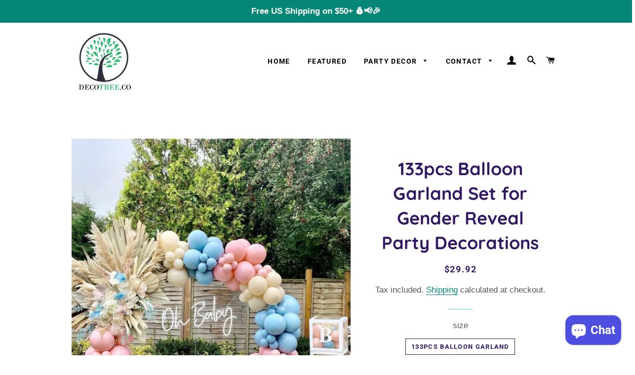

--- FILE ---
content_type: text/javascript
request_url: https://www.decotree.co/cdn/shop/t/2/assets/theme.aio.min.js?v=96190552152755785241678072011
body_size: 35517
content:
/*
Generated time: March 6, 2023 03:06
This file was created by the app developer. Feel free to contact the original developer with any questions. It was minified (compressed) by AVADA. AVADA do NOT own this script.
*/
function replaceUrlParam(e,t,i){var o=new RegExp("("+t+"=).*?(&|$)"),n=e;return 0<=e.search(o)?e.replace(o,"$1"+i+"$2"):n+(0<n.indexOf("?")?"&":"?")+t+"="+i}window.theme=window.theme||{},window.slate=window.slate||{},function(i){i.fn.equalHeights=function(){var t=0,e=i(this);return e.each(function(){var e=i(this).innerHeight();t<e&&(t=e)}),e.css("height",t)},i("[data-equal]").each(function(){var e=i(this),t=e.data("equal");e.find(t).equalHeights()})}(jQuery),function(e,t,i){var o=window.matchMedia;"undefined"!=typeof module&&module.exports?module.exports=i(o):"function"==typeof define&&define.amd?define(function(){return t[e]=i(o)}):t[e]=i(o)}("enquire",this,function(o){"use strict";function n(e,t){for(var i=0,o=e.length;i<o&&!1!==t(e[i],i);i++);}function s(e){return"function"==typeof e}function t(e){(this.options=e).deferSetup||this.setup()}function r(e,t){this.query=e,this.isUnconditional=t,this.handlers=[],this.mql=o(e);var i=this;this.listener=function(e){i.mql=e,i.assess()},this.mql.addListener(this.listener)}function e(){if(!o)throw new Error("matchMedia not present, legacy browsers require a polyfill");this.queries={},this.browserIsIncapable=!o("only all").matches}return t.prototype={setup:function(){this.options.setup&&this.options.setup(),this.initialised=!0},on:function(){this.initialised||this.setup(),this.options.match&&this.options.match()},off:function(){this.options.unmatch&&this.options.unmatch()},destroy:function(){this.options.destroy?this.options.destroy():this.off()},equals:function(e){return this.options===e||this.options.match===e}},r.prototype={addHandler:function(e){e=new t(e);this.handlers.push(e),this.matches()&&e.on()},removeHandler:function(i){var o=this.handlers;n(o,function(e,t){return e.equals(i)?(e.destroy(),!o.splice(t,1)):void 0})},matches:function(){return this.mql.matches||this.isUnconditional},clear:function(){n(this.handlers,function(e){e.destroy()}),this.mql.removeListener(this.listener),this.handlers.length=0},assess:function(){var t=this.matches()?"on":"off";n(this.handlers,function(e){e[t]()})}},e.prototype={register:function(t,e,i){var o=this.queries,i=i&&this.browserIsIncapable;return o[t]||(o[t]=new r(t,i)),s(e)&&(e={match:e}),i=e,n(e="[object Array]"!==Object.prototype.toString.apply(i)?[e]:e,function(e){s(e)&&(e={match:e}),o[t].addHandler(e)}),this},unregister:function(e,t){var i=this.queries[e];return i&&(t?i.removeHandler(t):(i.clear(),delete this.queries[e])),this}},new e}),function(e){"function"==typeof define&&define.amd?define(["jquery"],e):e("object"==typeof exports?require("jquery"):window.jQuery||window.Zepto)}(function(c){function e(){}function d(e,t){f.ev.on("mfp"+e+y,t)}function p(e,t,i,o){var n=document.createElement("div");return n.className="mfp-"+e,i&&(n.innerHTML=i),o?t&&t.appendChild(n):(n=c(n),t&&n.appendTo(t)),n}function u(e,t){f.ev.triggerHandler("mfp"+e,t),f.st.callbacks&&(e=e.charAt(0).toLowerCase()+e.slice(1),f.st.callbacks[e])&&f.st.callbacks[e].apply(f,c.isArray(t)?t:[t])}function h(e){return e===t&&f.currTemplate.closeBtn||(f.currTemplate.closeBtn=c(f.st.closeMarkup.replace("%title%",f.st.tClose)),t=e),f.currTemplate.closeBtn}function s(){c.magnificPopup.instance||((f=new e).init(),c.magnificPopup.instance=f)}var f,o,m,n,g,t,l="Close",z="BeforeClose",v="MarkupParse",w="Open",y=".mfp",$="mfp-ready",H="mfp-removing",r="mfp-prevent-close",a=!!window.jQuery,b=c(window);c.magnificPopup={instance:null,proto:e.prototype={constructor:e,init:function(){var e=navigator.appVersion;f.isIE7=-1!==e.indexOf("MSIE 7."),f.isIE8=-1!==e.indexOf("MSIE 8."),f.isLowIE=f.isIE7||f.isIE8,f.isAndroid=/android/gi.test(e),f.isIOS=/iphone|ipad|ipod/gi.test(e),f.supportsTransition=function(){var e=document.createElement("p").style,t=["ms","O","Moz","Webkit"];if(void 0!==e.transition)return!0;for(;t.length;)if(t.pop()+"Transition"in e)return!0;return!1}(),f.probablyMobile=f.isAndroid||f.isIOS||/(Opera Mini)|Kindle|webOS|BlackBerry|(Opera Mobi)|(Windows Phone)|IEMobile/i.test(navigator.userAgent),m=c(document),f.popupsCache={}},open:function(e){if(!1===e.isObj){f.items=e.items.toArray(),f.index=0;for(var t,i=e.items,o=0;o<i.length;o++)if((t=(t=i[o]).parsed?t.el[0]:t)===e.el[0]){f.index=o;break}}else f.items=c.isArray(e.items)?e.items:[e.items],f.index=e.index||0;if(!f.isOpen){f.types=[],g="",f.ev=e.mainEl&&e.mainEl.length?e.mainEl.eq(0):m,e.key?(f.popupsCache[e.key]||(f.popupsCache[e.key]={}),f.currTemplate=f.popupsCache[e.key]):f.currTemplate={},f.st=c.extend(!0,{},c.magnificPopup.defaults,e),f.fixedContentPos="auto"===f.st.fixedContentPos?!f.probablyMobile:f.st.fixedContentPos,f.st.modal&&(f.st.closeOnContentClick=!1,f.st.closeOnBgClick=!1,f.st.showCloseBtn=!1,f.st.enableEscapeKey=!1),f.bgOverlay||(f.bgOverlay=p("bg").on("click"+y,function(){f.close()}),f.wrap=p("wrap").attr("tabindex",-1).on("click"+y,function(e){f._checkIfClose(e.target)&&f.close()}),f.container=p("container",f.wrap)),f.contentContainer=p("content"),f.st.preloader&&(f.preloader=p("preloader",f.container,f.st.tLoading));var n=c.magnificPopup.modules;for(o=0;o<n.length;o++){var s=(s=n[o]).charAt(0).toUpperCase()+s.slice(1);f["init"+s].call(f)}u("BeforeOpen"),f.st.showCloseBtn&&(f.st.closeBtnInside?(d(v,function(e,t,i,o){i.close_replaceWith=h(o.type)}),g+=" mfp-close-btn-in"):f.wrap.append(h())),f.st.alignTop&&(g+=" mfp-align-top"),f.wrap.css(f.fixedContentPos?{overflow:f.st.overflowY,overflowX:"hidden",overflowY:f.st.overflowY}:{top:b.scrollTop(),position:"absolute"}),!1!==f.st.fixedBgPos&&("auto"!==f.st.fixedBgPos||f.fixedContentPos)||f.bgOverlay.css({height:m.height(),position:"absolute"}),f.st.enableEscapeKey&&m.on("keyup"+y,function(e){27===e.keyCode&&f.close()}),b.on("resize"+y,function(){f.updateSize()}),f.st.closeOnContentClick||(g+=" mfp-auto-cursor"),g&&f.wrap.addClass(g);var r=f.wH=b.height(),a={},l=(f.fixedContentPos&&f._hasScrollBar(r)&&(l=f._getScrollbarSize())&&(a.marginRight=l),f.fixedContentPos&&(f.isIE7?c("body, html").css("overflow","hidden"):a.overflow="hidden"),f.st.mainClass);return f.isIE7&&(l+=" mfp-ie7"),l&&f._addClassToMFP(l),f.updateItemHTML(),u("BuildControls"),c("html").css(a),f.bgOverlay.add(f.wrap).prependTo(f.st.prependTo||c(document.body)),f._lastFocusedEl=document.activeElement,setTimeout(function(){f.content?(f._addClassToMFP($),f._setFocus()):f.bgOverlay.addClass($),m.on("focusin"+y,f._onFocusIn)},16),f.isOpen=!0,f.updateSize(r),u(w),e}f.updateItemHTML()},close:function(){f.isOpen&&(u(z),f.isOpen=!1,f.st.removalDelay&&!f.isLowIE&&f.supportsTransition?(f._addClassToMFP(H),setTimeout(function(){f._close()},f.st.removalDelay)):f._close())},_close:function(){u(l);var e=H+" "+$+" ";f.bgOverlay.detach(),f.wrap.detach(),f.container.empty(),f.st.mainClass&&(e+=f.st.mainClass+" "),f._removeClassFromMFP(e),f.fixedContentPos&&(e={marginRight:""},f.isIE7?c("body, html").css("overflow",""):e.overflow="",c("html").css(e)),m.off("keyup.mfp focusin"+y),f.ev.off(y),f.wrap.attr("class","mfp-wrap").removeAttr("style"),f.bgOverlay.attr("class","mfp-bg"),f.container.attr("class","mfp-container"),!f.st.showCloseBtn||f.st.closeBtnInside&&!0!==f.currTemplate[f.currItem.type]||f.currTemplate.closeBtn&&f.currTemplate.closeBtn.detach(),f._lastFocusedEl&&c(f._lastFocusedEl).focus(),f.currItem=null,f.content=null,f.currTemplate=null,f.prevHeight=0,u("AfterClose")},updateSize:function(e){var t;f.isIOS?(t=document.documentElement.clientWidth/window.innerWidth,t=window.innerHeight*t,f.wrap.css("height",t),f.wH=t):f.wH=e||b.height(),f.fixedContentPos||f.wrap.css("height",f.wH),u("Resize")},updateItemHTML:function(){var e=f.items[f.index],t=(f.contentContainer.detach(),f.content&&f.content.detach(),(e=e.parsed?e:f.parseEl(f.index)).type),i=(u("BeforeChange",[f.currItem?f.currItem.type:"",t]),f.currItem=e,f.currTemplate[t]||(i=!!f.st[t]&&f.st[t].markup,u("FirstMarkupParse",i),f.currTemplate[t]=!i||c(i)),n&&n!==e.type&&f.container.removeClass("mfp-"+n+"-holder"),f["get"+t.charAt(0).toUpperCase()+t.slice(1)](e,f.currTemplate[t]));f.appendContent(i,t),e.preloaded=!0,u("Change",e),n=e.type,f.container.prepend(f.contentContainer),u("AfterChange")},appendContent:function(e,t){(f.content=e)?f.st.showCloseBtn&&f.st.closeBtnInside&&!0===f.currTemplate[t]?f.content.find(".mfp-close").length||f.content.append(h()):f.content=e:f.content="",u("BeforeAppend"),f.container.addClass("mfp-"+t+"-holder"),f.contentContainer.append(f.content)},parseEl:function(e){var t,i=f.items[e];if((i=i.tagName?{el:c(i)}:(t=i.type,{data:i,src:i.src})).el){for(var o=f.types,n=0;n<o.length;n++)if(i.el.hasClass("mfp-"+o[n])){t=o[n];break}i.src=i.el.attr("data-mfp-src"),i.src||(i.src=i.el.attr("href"))}return i.type=t||f.st.type||"inline",i.index=e,i.parsed=!0,f.items[e]=i,u("ElementParse",i),f.items[e]},addGroup:function(t,i){function e(e){e.mfpEl=this,f._openClick(e,t,i)}var o="click.magnificPopup";(i=i||{}).mainEl=t,i.items?(i.isObj=!0,t.off(o).on(o,e)):(i.isObj=!1,i.delegate?t.off(o).on(o,i.delegate,e):(i.items=t).off(o).on(o,e))},_openClick:function(e,t,i){if((void 0!==i.midClick?i:c.magnificPopup.defaults).midClick||2!==e.which&&!e.ctrlKey&&!e.metaKey){var o=(void 0!==i.disableOn?i:c.magnificPopup.defaults).disableOn;if(o)if(c.isFunction(o)){if(!o.call(f))return!0}else if(b.width()<o)return!0;e.type&&(e.preventDefault(),f.isOpen)&&e.stopPropagation(),i.el=c(e.mfpEl),i.delegate&&(i.items=t.find(i.delegate)),f.open(i)}},updateStatus:function(e,t){var i;f.preloader&&(o!==e&&f.container.removeClass("mfp-s-"+o),i={status:e,text:t=t||"loading"!==e?t:f.st.tLoading},u("UpdateStatus",i),e=i.status,f.preloader.html(t=i.text),f.preloader.find("a").on("click",function(e){e.stopImmediatePropagation()}),f.container.addClass("mfp-s-"+e),o=e)},_checkIfClose:function(e){if(!c(e).hasClass(r)){var t=f.st.closeOnContentClick,i=f.st.closeOnBgClick;if(t&&i)return!0;if(!f.content||c(e).hasClass("mfp-close")||f.preloader&&e===f.preloader[0])return!0;if(e===f.content[0]||c.contains(f.content[0],e)){if(t)return!0}else if(i&&c.contains(document,e))return!0;return!1}},_addClassToMFP:function(e){f.bgOverlay.addClass(e),f.wrap.addClass(e)},_removeClassFromMFP:function(e){this.bgOverlay.removeClass(e),f.wrap.removeClass(e)},_hasScrollBar:function(e){return(f.isIE7?m.height():document.body.scrollHeight)>(e||b.height())},_setFocus:function(){(f.st.focus?f.content.find(f.st.focus).eq(0):f.wrap).focus()},_onFocusIn:function(e){return e.target===f.wrap[0]||c.contains(f.wrap[0],e.target)?void 0:(f._setFocus(),!1)},_parseMarkup:function(n,e,t){var s;t.data&&(e=c.extend(t.data,e)),u(v,[n,e,t]),c.each(e,function(e,t){if(void 0===t||!1===t)return!0;var i,o;1<(s=e.split("_")).length?0<(i=n.find(y+"-"+s[0])).length&&("replaceWith"===(o=s[1])?i[0]!==t[0]&&i.replaceWith(t):"img"===o?i.is("img")?i.attr("src",t):i.replaceWith('<img src="'+t+'" class="'+i.attr("class")+'" />'):i.attr(s[1],t)):n.find(y+"-"+e).html(t)})},_getScrollbarSize:function(){var e;return void 0===f.scrollbarSize&&((e=document.createElement("div")).style.cssText="width: 99px; height: 99px; overflow: scroll; position: absolute; top: -9999px;",document.body.appendChild(e),f.scrollbarSize=e.offsetWidth-e.clientWidth,document.body.removeChild(e)),f.scrollbarSize}},modules:[],open:function(e,t){return s(),(e=e?c.extend(!0,{},e):{}).isObj=!0,e.index=t||0,this.instance.open(e)},close:function(){return c.magnificPopup.instance&&c.magnificPopup.instance.close()},registerModule:function(e,t){t.options&&(c.magnificPopup.defaults[e]=t.options),c.extend(this.proto,t.proto),this.modules.push(e)},defaults:{disableOn:0,key:null,midClick:!1,mainClass:"",preloader:!0,focus:"",closeOnContentClick:!1,closeOnBgClick:!0,closeBtnInside:!0,showCloseBtn:!0,enableEscapeKey:!0,modal:!1,alignTop:!1,removalDelay:0,prependTo:null,fixedContentPos:"auto",fixedBgPos:"auto",overflowY:"auto",closeMarkup:'<button title="%title%" type="button" class="mfp-close">&times;</button>',tClose:"Close (Esc)",tLoading:"Loading..."}},c.fn.magnificPopup=function(e){s();var t,i,o,n=c(this);return"string"==typeof e?"open"===e?(t=a?n.data("magnificPopup"):n[0].magnificPopup,i=parseInt(arguments[1],10)||0,o=t.items?t.items[i]:(o=n,(o=t.delegate?o.find(t.delegate):o).eq(i)),f._openClick({mfpEl:o},n,t)):f.isOpen&&f[e].apply(f,Array.prototype.slice.call(arguments,1)):(e=c.extend(!0,{},e),a?n.data("magnificPopup",e):n[0].magnificPopup=e,f.addGroup(n,e)),n};function D(){C&&(S.after(C.addClass(k)).detach(),C=null)}var k,S,C,i="inline";c.magnificPopup.registerModule(i,{options:{hiddenClass:"hide",markup:"",tNotFound:"Content not found"},proto:{initInline:function(){f.types.push(i),d(l+"."+i,function(){D()})},getInline:function(e,t){var i,o,n;return D(),e.src?(i=f.st.inline,(o=c(e.src)).length?((n=o[0].parentNode)&&n.tagName&&(S||(k=i.hiddenClass,S=p(k),k="mfp-"+k),C=o.after(S).detach().removeClass(k)),f.updateStatus("ready")):(f.updateStatus("error",i.tNotFound),o=c("<div>")),e.inlineElement=o):(f.updateStatus("ready"),f._parseMarkup(t,{},e),t)}}});function T(){x&&c(document.body).removeClass(x)}function j(){T(),f.req&&f.req.abort()}var x,_="ajax";c.magnificPopup.registerModule(_,{options:{settings:null,cursor:"mfp-ajax-cur",tError:'<a href="%url%">The content</a> could not be loaded.'},proto:{initAjax:function(){f.types.push(_),x=f.st.ajax.cursor,d(l+"."+_,j),d("BeforeChange."+_,j)},getAjax:function(o){x&&c(document.body).addClass(x),f.updateStatus("loading");var e=c.extend({url:o.src,success:function(e,t,i){e={data:e,xhr:i};u("ParseAjax",e),f.appendContent(c(e.data),_),o.finished=!0,T(),f._setFocus(),setTimeout(function(){f.wrap.addClass($)},16),f.updateStatus("ready"),u("AjaxContentAdded")},error:function(){T(),o.finished=o.loadError=!0,f.updateStatus("error",f.st.ajax.tError.replace("%url%",o.src))}},f.st.ajax.settings);return f.req=c.ajax(e),""}}});var I;c.magnificPopup.registerModule("image",{options:{markup:'<div class="mfp-figure"><div class="mfp-close"></div><figure><div class="mfp-img"></div><figcaption><div class="mfp-bottom-bar"><div class="mfp-title"></div><div class="mfp-counter"></div></div></figcaption></figure></div>',cursor:"mfp-zoom-out-cur",titleSrc:"title",verticalFit:!0,tError:'<a href="%url%">The image</a> could not be loaded.'},proto:{initImage:function(){var e=f.st.image,t=".image";f.types.push("image"),d(w+t,function(){"image"===f.currItem.type&&e.cursor&&c(document.body).addClass(e.cursor)}),d(l+t,function(){e.cursor&&c(document.body).removeClass(e.cursor),b.off("resize"+y)}),d("Resize"+t,f.resizeImage),f.isLowIE&&d("AfterChange",f.resizeImage)},resizeImage:function(){var e,t=f.currItem;t&&t.img&&f.st.image.verticalFit&&(e=0,f.isLowIE&&(e=parseInt(t.img.css("padding-top"),10)+parseInt(t.img.css("padding-bottom"),10)),t.img.css("max-height",f.wH-e))},_onImageHasSize:function(e){e.img&&(e.hasSize=!0,I&&clearInterval(I),e.isCheckingImgSize=!1,u("ImageHasSize",e),e.imgHidden)&&(f.content&&f.content.removeClass("mfp-loading"),e.imgHidden=!1)},findImageSize:function(t){function i(e){I&&clearInterval(I),I=setInterval(function(){return 0<n.naturalWidth?void f._onImageHasSize(t):(200<o&&clearInterval(I),void(3===++o?i(10):40===o?i(50):100===o&&i(500)))},e)}var o=0,n=t.img[0];i(1)},getImage:function(e,t){function i(){e&&(e.img[0].complete?(e.img.off(".mfploader"),e===f.currItem&&(f._onImageHasSize(e),f.updateStatus("ready")),e.hasSize=!0,e.loaded=!0,u("ImageLoadComplete")):++s<200?setTimeout(i,100):o())}function o(){e&&(e.img.off(".mfploader"),e===f.currItem&&(f._onImageHasSize(e),f.updateStatus("error",r.tError.replace("%url%",e.src))),e.hasSize=!0,e.loaded=!0,e.loadError=!0)}var n,s=0,r=f.st.image,a=t.find(".mfp-img");return a.length&&((n=document.createElement("img")).className="mfp-img",e.el&&e.el.find("img").length&&(n.alt=e.el.find("img").attr("alt")),e.img=c(n).on("load.mfploader",i).on("error.mfploader",o),n.src=e.src,a.is("img")&&(e.img=e.img.clone()),0<(n=e.img[0]).naturalWidth?e.hasSize=!0:n.width||(e.hasSize=!1)),f._parseMarkup(t,{title:function(e){if(e.data&&void 0!==e.data.title)return e.data.title;var t=f.st.image.titleSrc;if(t){if(c.isFunction(t))return t.call(f,e);if(e.el)return e.el.attr(t)||""}return""}(e),img_replaceWith:e.img},e),f.resizeImage(),e.hasSize?(I&&clearInterval(I),e.loadError?(t.addClass("mfp-loading"),f.updateStatus("error",r.tError.replace("%url%",e.src))):(t.removeClass("mfp-loading"),f.updateStatus("ready"))):(f.updateStatus("loading"),e.loading=!0,e.hasSize||(e.imgHidden=!0,t.addClass("mfp-loading"),f.findImageSize(e))),t}}});function P(e){var t;f.currTemplate[E]&&(t=f.currTemplate[E].find("iframe")).length&&(e||(t[0].src="//about:blank"),f.isIE8)&&t.css("display",e?"block":"none")}function M(e){var t=f.items.length;return t-1<e?e-t:e<0?t+e:e}function B(e,t,i){return e.replace(/%curr%/gi,t+1).replace(/%total%/gi,i)}c.magnificPopup.registerModule("zoom",{options:{enabled:!1,easing:"ease-in-out",duration:300,opener:function(e){return e.is("img")?e:e.find("img")}},proto:{initZoom:function(){var e,t,i,o,n,s,r=f.st.zoom,a=".zoom";r.enabled&&f.supportsTransition&&(o=r.duration,n=function(e){var e=e.clone().removeAttr("style").removeAttr("class").addClass("mfp-animated-image"),t="all "+r.duration/1e3+"s "+r.easing,i={position:"fixed",zIndex:9999,left:0,top:0,"-webkit-backface-visibility":"hidden"},o="transition";return i["-webkit-"+o]=i["-moz-"+o]=i["-o-"+o]=i[o]=t,e.css(i),e},s=function(){f.content.css("visibility","visible")},d("BuildControls"+a,function(){f._allowZoom()&&(clearTimeout(t),f.content.css("visibility","hidden"),(e=f._getItemToZoom())?((i=n(e)).css(f._getOffset()),f.wrap.append(i),t=setTimeout(function(){i.css(f._getOffset(!0)),t=setTimeout(function(){s(),setTimeout(function(){i.remove(),e=i=null,u("ZoomAnimationEnded")},16)},o)},16)):s())}),d(z+a,function(){if(f._allowZoom()){if(clearTimeout(t),f.st.removalDelay=o,!e){if(!(e=f._getItemToZoom()))return;i=n(e)}i.css(f._getOffset(!0)),f.wrap.append(i),f.content.css("visibility","hidden"),setTimeout(function(){i.css(f._getOffset())},16)}}),d(l+a,function(){f._allowZoom()&&(s(),i&&i.remove(),e=null)}))},_allowZoom:function(){return"image"===f.currItem.type},_getItemToZoom:function(){return!!f.currItem.hasSize&&f.currItem.img},_getOffset:function(e){var e=e?f.currItem.img:f.st.zoom.opener(f.currItem.el||f.currItem),t=e.offset(),i=parseInt(e.css("padding-top"),10),o=parseInt(e.css("padding-bottom"),10),e=(t.top-=c(window).scrollTop()-i,{width:e.width(),height:(a?e.innerHeight():e[0].offsetHeight)-o-i});return(O=void 0===O?void 0!==document.createElement("p").style.MozTransform:O)?e["-moz-transform"]=e.transform="translate("+t.left+"px,"+t.top+"px)":(e.left=t.left,e.top=t.top),e}}});var O,A,L,E="iframe",F=(c.magnificPopup.registerModule(E,{options:{markup:'<div class="mfp-iframe-scaler"><div class="mfp-close"></div><iframe class="mfp-iframe" src="//about:blank" frameborder="0" allowfullscreen></iframe></div>',srcAction:"iframe_src",patterns:{youtube:{index:"youtube.com",id:"v=",src:"//www.youtube.com/embed/%id%?autoplay=1"},vimeo:{index:"vimeo.com/",id:"/",src:"//player.vimeo.com/video/%id%?autoplay=1"},gmaps:{index:"//maps.google.",src:"%id%&output=embed"}}},proto:{initIframe:function(){f.types.push(E),d("BeforeChange",function(e,t,i){t!==i&&(t===E?P():i===E&&P(!0))}),d(l+"."+E,function(){P()})},getIframe:function(e,t){var i=e.src,o=f.st.iframe,n=(c.each(o.patterns,function(){return-1<i.indexOf(this.index)?(this.id&&(i="string"==typeof this.id?i.substr(i.lastIndexOf(this.id)+this.id.length,i.length):this.id.call(this,i)),i=this.src.replace("%id%",i),!1):void 0}),{});return o.srcAction&&(n[o.srcAction]=i),f._parseMarkup(t,n,e),f.updateStatus("ready"),t}}}),c.magnificPopup.registerModule("gallery",{options:{enabled:!1,arrowMarkup:'<button title="%title%" type="button" class="mfp-arrow mfp-arrow-%dir%"></button>',preload:[0,2],navigateByImgClick:!0,arrows:!0,tPrev:"Previous (Left arrow key)",tNext:"Next (Right arrow key)",tCounter:"%curr% of %total%"},proto:{initGallery:function(){var s=f.st.gallery,e=".mfp-gallery",o=Boolean(c.fn.mfpFastClick);return f.direction=!0,!(!s||!s.enabled)&&(g+=" mfp-gallery",d(w+e,function(){s.navigateByImgClick&&f.wrap.on("click"+e,".mfp-img",function(){return 1<f.items.length?(f.next(),!1):void 0}),m.on("keydown"+e,function(e){37===e.keyCode?f.prev():39===e.keyCode&&f.next()})}),d("UpdateStatus"+e,function(e,t){t.text&&(t.text=B(t.text,f.currItem.index,f.items.length))}),d(v+e,function(e,t,i,o){var n=f.items.length;i.counter=1<n?B(s.tCounter,o.index,n):""}),d("BuildControls"+e,function(){var e,t,i;1<f.items.length&&s.arrows&&!f.arrowLeft&&(t=s.arrowMarkup,e=f.arrowLeft=c(t.replace(/%title%/gi,s.tPrev).replace(/%dir%/gi,"left")).addClass(r),t=f.arrowRight=c(t.replace(/%title%/gi,s.tNext).replace(/%dir%/gi,"right")).addClass(r),e[i=o?"mfpFastClick":"click"](function(){f.prev()}),t[i](function(){f.next()}),f.isIE7&&(p("b",e[0],!1,!0),p("a",e[0],!1,!0),p("b",t[0],!1,!0),p("a",t[0],!1,!0)),f.container.append(e.add(t)))}),d("Change"+e,function(){f._preloadTimeout&&clearTimeout(f._preloadTimeout),f._preloadTimeout=setTimeout(function(){f.preloadNearbyImages(),f._preloadTimeout=null},16)}),void d(l+e,function(){m.off(e),f.wrap.off("click"+e),f.arrowLeft&&o&&f.arrowLeft.add(f.arrowRight).destroyMfpFastClick(),f.arrowRight=f.arrowLeft=null}))},next:function(){f.direction=!0,f.index=M(f.index+1),f.updateItemHTML()},prev:function(){f.direction=!1,f.index=M(f.index-1),f.updateItemHTML()},goTo:function(e){f.direction=e>=f.index,f.index=e,f.updateItemHTML()},preloadNearbyImages:function(){for(var e=f.st.gallery.preload,t=Math.min(e[0],f.items.length),i=Math.min(e[1],f.items.length),o=1;o<=(f.direction?i:t);o++)f._preloadItem(f.index+o);for(o=1;o<=(f.direction?t:i);o++)f._preloadItem(f.index-o)},_preloadItem:function(e){var t;e=M(e),f.items[e].preloaded||((t=f.items[e]).parsed||(t=f.parseEl(e)),u("LazyLoad",t),"image"===t.type&&(t.img=c('<img class="mfp-img" />').on("load.mfploader",function(){t.hasSize=!0}).on("error.mfploader",function(){t.hasSize=!0,t.loadError=!0,u("LazyLoadError",t)}).attr("src",t.src)),t.preloaded=!0)}}}),"retina");function W(){b.off("touchmove"+L+" touchend"+L)}c.magnificPopup.registerModule(F,{options:{replaceSrc:function(e){return e.src.replace(/\.\w+$/,function(e){return"@2x"+e})},ratio:1},proto:{initRetina:function(){var i,o;1<window.devicePixelRatio&&(i=f.st.retina,o=i.ratio,1<(o=isNaN(o)?o():o))&&(d("ImageHasSize."+F,function(e,t){t.img.css({"max-width":t.img[0].naturalWidth/o,width:"100%"})}),d("ElementParse."+F,function(e,t){t.src=i.replaceSrc(t,o)}))}}}),A="ontouchstart"in window,L=".mfpFastClick",c.fn.mfpFastClick=function(l){return c(this).each(function(){var t,i,o,n,s,r,a,e=c(this);A&&e.on("touchstart"+L,function(e){s=!1,a=1,r=(e.originalEvent||e).touches[0],o=r.clientX,n=r.clientY,b.on("touchmove"+L,function(e){r=(e.originalEvent||e).touches,a=r.length,r=r[0],(10<Math.abs(r.clientX-o)||10<Math.abs(r.clientY-n))&&(s=!0,W())}).on("touchend"+L,function(e){W(),s||1<a||(t=!0,e.preventDefault(),clearTimeout(i),i=setTimeout(function(){t=!1},1e3),l())})}),e.on("click"+L,function(){t||l()})})},c.fn.destroyMfpFastClick=function(){c(this).off("touchstart"+L+" click"+L),A&&b.off("touchmove"+L+" touchend"+L)},s()}),function(_){_.isScrollToFixed=function(e){return!!_(e).data("ScrollToFixed")},_.ScrollToFixed=function(e,t){var n,s,i,o,r=this,a=(r.$el=_(e),r.el=e,r.$el.data("ScrollToFixed",r),!1),l=r.$el,c=0,d=0,p=-1,u=-1,h=null;function f(){var e=r.options.limit;return e?"function"==typeof e?e.apply(l):e:0}function m(){return"fixed"===n}function g(){return"absolute"===n}function v(){return!m()&&!g()}function w(){m()||(h.css({display:l.css("display"),width:l.outerWidth(!0),height:l.outerHeight(!0),float:l.css("float")}),cssOptions={"z-index":r.options.zIndex,position:"fixed",top:-1==r.options.bottom?k():"",bottom:-1==r.options.bottom?"":r.options.bottom,"margin-left":"0px"},r.options.dontSetWidth||(cssOptions.width=l.width()),l.css(cssOptions),l.addClass(r.options.baseClassName),r.options.className&&l.addClass(r.options.className),n="fixed")}function y(){var e=f(),t=d;r.options.removeOffsets&&(t="",e-=c),cssOptions={position:"absolute",top:e,left:t,"margin-left":"0px",bottom:""},r.options.dontSetWidth||(cssOptions.width=l.width()),l.css(cssOptions),n="absolute"}function $(){v()||(u=-1,h.css("display","none"),l.css({"z-index":o,width:"",position:s,left:"",top:i,"margin-left":""}),l.removeClass("scroll-to-fixed-fixed"),r.options.className&&l.removeClass(r.options.className),n=null)}function b(e){e!=u&&(l.css("left",d-e),u=e)}function k(){var e=r.options.marginTop;return e?"function"==typeof e?e.apply(l):e:0}function S(){var e,t,i,o;_.isScrollToFixed(l)&&((e=a)?v()&&(c=l.offset().top,d=l.offset().left):(l.trigger("preUnfixed.ScrollToFixed"),$(),l.trigger("unfixed.ScrollToFixed"),u=-1,c=l.offset().top,d=l.offset().left,r.options.offsets&&(d+=l.offset().left-l.position().left),-1==p&&(p=d),n=l.css("position"),a=!0,-1!=r.options.bottom&&(l.trigger("preFixed.ScrollToFixed"),w(),l.trigger("fixed.ScrollToFixed"))),t=_(window).scrollLeft(),i=_(window).scrollTop(),o=f(),r.options.minWidth&&_(window).width()<r.options.minWidth||r.options.maxWidth&&_(window).width()>r.options.maxWidth?v()&&e||(C(),l.trigger("preUnfixed.ScrollToFixed"),$(),l.trigger("unfixed.ScrollToFixed")):-1==r.options.bottom?0<o&&i>=o-k()?g()&&e||(C(),l.trigger("preAbsolute.ScrollToFixed"),y(),l.trigger("unfixed.ScrollToFixed")):i>=c-k()?(m()&&e||(C(),l.trigger("preFixed.ScrollToFixed"),w(),u=-1,l.trigger("fixed.ScrollToFixed")),b(t)):v()&&e||(C(),l.trigger("preUnfixed.ScrollToFixed"),$(),l.trigger("unfixed.ScrollToFixed")):0<o?i+_(window).height()-l.outerHeight(!0)>=o-(k()||-(r.options.bottom||0))?m()&&(C(),l.trigger("preUnfixed.ScrollToFixed"),("absolute"===s?y:$)(),l.trigger("unfixed.ScrollToFixed")):(m()||(C(),l.trigger("preFixed.ScrollToFixed"),w()),b(t),l.trigger("fixed.ScrollToFixed")):b(t))}function C(){var e=l.css("position");"absolute"==e?l.trigger("postAbsolute.ScrollToFixed"):"fixed"==e?l.trigger("postFixed.ScrollToFixed"):l.trigger("postUnfixed.ScrollToFixed")}function T(e){l.is(":visible")&&(a=!1,S())}function x(e){window.requestAnimationFrame?requestAnimationFrame(S):S()}r.init=function(){r.options=_.extend({},_.ScrollToFixed.defaultOptions,t),o=l.css("z-index"),r.$el.css("z-index",r.options.zIndex),h=_("<div />"),n=l.css("position"),s=l.css("position"),i=l.css("top"),v()&&r.$el.after(h),_(window).bind("resize.ScrollToFixed",T),_(window).bind("scroll.ScrollToFixed",x),"ontouchmove"in window&&_(window).bind("touchmove.ScrollToFixed",S),r.options.preFixed&&l.bind("preFixed.ScrollToFixed",r.options.preFixed),r.options.postFixed&&l.bind("postFixed.ScrollToFixed",r.options.postFixed),r.options.preUnfixed&&l.bind("preUnfixed.ScrollToFixed",r.options.preUnfixed),r.options.postUnfixed&&l.bind("postUnfixed.ScrollToFixed",r.options.postUnfixed),r.options.preAbsolute&&l.bind("preAbsolute.ScrollToFixed",r.options.preAbsolute),r.options.postAbsolute&&l.bind("postAbsolute.ScrollToFixed",r.options.postAbsolute),r.options.fixed&&l.bind("fixed.ScrollToFixed",r.options.fixed),r.options.unfixed&&l.bind("unfixed.ScrollToFixed",r.options.unfixed),r.options.spacerClass&&h.addClass(r.options.spacerClass),l.bind("resize.ScrollToFixed",function(){h.height(l.height())}),l.bind("scroll.ScrollToFixed",function(){l.trigger("preUnfixed.ScrollToFixed"),$(),l.trigger("unfixed.ScrollToFixed"),S()}),l.bind("detach.ScrollToFixed",function(e){(e=(e=e)||window.event).preventDefault&&e.preventDefault(),e.returnValue=!1,l.trigger("preUnfixed.ScrollToFixed"),$(),l.trigger("unfixed.ScrollToFixed"),_(window).unbind("resize.ScrollToFixed",T),_(window).unbind("scroll.ScrollToFixed",x),l.unbind(".ScrollToFixed"),h.remove(),r.$el.removeData("ScrollToFixed")}),T()},r.init()},_.ScrollToFixed.defaultOptions={marginTop:0,limit:0,bottom:-1,zIndex:1e3,baseClassName:"scroll-to-fixed-fixed"},_.fn.scrollToFixed=function(e){return this.each(function(){new _.ScrollToFixed(this,e)})}}(jQuery),function(e){"use strict";"function"==typeof define&&define.amd?define(["jquery"],e):"undefined"!=typeof exports?module.exports=e(require("jquery")):e(jQuery)}(function(c){"use strict";var o,r=window.Slick||{};o=0,(r=function(e,t){var i=this;i.defaults={accessibility:!0,adaptiveHeight:!1,appendArrows:c(e),appendDots:c(e),arrows:!0,asNavFor:null,prevArrow:'<button class="slick-prev" aria-label="Previous" type="button">Previous</button>',nextArrow:'<button class="slick-next" aria-label="Next" type="button">Next</button>',autoplay:!1,autoplaySpeed:3e3,centerMode:!1,centerPadding:"50px",cssEase:"ease",customPaging:function(e,t){return c('<button type="button" />').text(t+1)},dots:!1,dotsClass:"slick-dots",draggable:!0,easing:"linear",edgeFriction:.35,fade:!1,focusOnSelect:!1,focusOnChange:!1,infinite:!0,initialSlide:0,lazyLoad:"ondemand",mobileFirst:!1,pauseOnHover:!0,pauseOnFocus:!0,pauseOnDotsHover:!1,respondTo:"window",responsive:null,rows:1,rtl:!1,slide:"",slidesPerRow:1,slidesToShow:1,slidesToScroll:1,speed:500,swipe:!0,swipeToSlide:!1,touchMove:!0,touchThreshold:5,useCSS:!0,useTransform:!0,variableWidth:!1,vertical:!1,verticalSwiping:!1,waitForAnimate:!0,zIndex:1e3},i.initials={animating:!1,dragging:!1,autoPlayTimer:null,currentDirection:0,currentLeft:null,currentSlide:0,direction:1,$dots:null,listWidth:null,listHeight:null,loadIndex:0,$nextArrow:null,$prevArrow:null,scrolling:!1,slideCount:null,slideWidth:null,$slideTrack:null,$slides:null,sliding:!1,slideOffset:0,swipeLeft:null,swiping:!1,$list:null,touchObject:{},transformsEnabled:!1,unslicked:!1},c.extend(i,i.initials),i.activeBreakpoint=null,i.animType=null,i.animProp=null,i.breakpoints=[],i.breakpointSettings=[],i.cssTransitions=!1,i.focussed=!1,i.interrupted=!1,i.hidden="hidden",i.paused=!0,i.positionProp=null,i.respondTo=null,i.rowCount=1,i.shouldClick=!0,i.$slider=c(e),i.$slidesCache=null,i.transformType=null,i.transitionType=null,i.visibilityChange="visibilitychange",i.windowWidth=0,i.windowTimer=null,e=c(e).data("slick")||{},i.options=c.extend({},i.defaults,t,e),i.currentSlide=i.options.initialSlide,i.originalSettings=i.options,void 0!==document.mozHidden?(i.hidden="mozHidden",i.visibilityChange="mozvisibilitychange"):void 0!==document.webkitHidden&&(i.hidden="webkitHidden",i.visibilityChange="webkitvisibilitychange"),i.autoPlay=c.proxy(i.autoPlay,i),i.autoPlayClear=c.proxy(i.autoPlayClear,i),i.autoPlayIterator=c.proxy(i.autoPlayIterator,i),i.changeSlide=c.proxy(i.changeSlide,i),i.clickHandler=c.proxy(i.clickHandler,i),i.selectHandler=c.proxy(i.selectHandler,i),i.setPosition=c.proxy(i.setPosition,i),i.swipeHandler=c.proxy(i.swipeHandler,i),i.dragHandler=c.proxy(i.dragHandler,i),i.keyHandler=c.proxy(i.keyHandler,i),i.instanceUid=o++,i.htmlExpr=/^(?:\s*(<[\w\W]+>)[^>]*)$/,i.registerBreakpoints(),i.init(!0)}).prototype.activateADA=function(){this.$slideTrack.find(".slick-active").attr({"aria-hidden":"false"}).find("a, input, button, select").attr({tabindex:"0"})},r.prototype.addSlide=r.prototype.slickAdd=function(e,t,i){var o=this;if("boolean"==typeof t)i=t,t=null;else if(t<0||t>=o.slideCount)return!1;o.unload(),"number"==typeof t?0===t&&0===o.$slides.length?c(e).appendTo(o.$slideTrack):i?c(e).insertBefore(o.$slides.eq(t)):c(e).insertAfter(o.$slides.eq(t)):!0===i?c(e).prependTo(o.$slideTrack):c(e).appendTo(o.$slideTrack),o.$slides=o.$slideTrack.children(this.options.slide),o.$slideTrack.children(this.options.slide).detach(),o.$slideTrack.append(o.$slides),o.$slides.each(function(e,t){c(t).attr("data-slick-index",e)}),o.$slidesCache=o.$slides,o.reinit()},r.prototype.animateHeight=function(){var e,t=this;1===t.options.slidesToShow&&!0===t.options.adaptiveHeight&&!1===t.options.vertical&&(e=t.$slides.eq(t.currentSlide).outerHeight(!0),t.$list.animate({height:e},t.options.speed))},r.prototype.animateSlide=function(e,t){var i={},o=this;o.animateHeight(),!0===o.options.rtl&&!1===o.options.vertical&&(e=-e),!1===o.transformsEnabled?!1===o.options.vertical?o.$slideTrack.animate({left:e},o.options.speed,o.options.easing,t):o.$slideTrack.animate({top:e},o.options.speed,o.options.easing,t):!1===o.cssTransitions?(!0===o.options.rtl&&(o.currentLeft=-o.currentLeft),c({animStart:o.currentLeft}).animate({animStart:e},{duration:o.options.speed,easing:o.options.easing,step:function(e){e=Math.ceil(e),!1===o.options.vertical?i[o.animType]="translate("+e+"px, 0px)":i[o.animType]="translate(0px,"+e+"px)",o.$slideTrack.css(i)},complete:function(){t&&t.call()}})):(o.applyTransition(),e=Math.ceil(e),!1===o.options.vertical?i[o.animType]="translate3d("+e+"px, 0px, 0px)":i[o.animType]="translate3d(0px,"+e+"px, 0px)",o.$slideTrack.css(i),t&&setTimeout(function(){o.disableTransition(),t.call()},o.options.speed))},r.prototype.getNavTarget=function(){var e=this.options.asNavFor;return e=e&&null!==e?c(e).not(this.$slider):e},r.prototype.asNavFor=function(t){var e=this.getNavTarget();null!==e&&"object"==typeof e&&e.each(function(){var e=c(this).slick("getSlick");e.unslicked||e.slideHandler(t,!0)})},r.prototype.applyTransition=function(e){var t=this,i={};!1===t.options.fade?i[t.transitionType]=t.transformType+" "+t.options.speed+"ms "+t.options.cssEase:i[t.transitionType]="opacity "+t.options.speed+"ms "+t.options.cssEase,(!1===t.options.fade?t.$slideTrack:t.$slides.eq(e)).css(i)},r.prototype.autoPlay=function(){var e=this;e.autoPlayClear(),e.slideCount>e.options.slidesToShow&&(e.autoPlayTimer=setInterval(e.autoPlayIterator,e.options.autoplaySpeed))},r.prototype.autoPlayClear=function(){this.autoPlayTimer&&clearInterval(this.autoPlayTimer)},r.prototype.autoPlayIterator=function(){var e=this,t=e.currentSlide+e.options.slidesToScroll;e.paused||e.interrupted||e.focussed||(!1===e.options.infinite&&(1===e.direction&&e.currentSlide+1===e.slideCount-1?e.direction=0:0===e.direction&&(t=e.currentSlide-e.options.slidesToScroll,e.currentSlide-1==0)&&(e.direction=1)),e.slideHandler(t))},r.prototype.buildArrows=function(){var e=this;!0===e.options.arrows&&(e.$prevArrow=c(e.options.prevArrow).addClass("slick-arrow"),e.$nextArrow=c(e.options.nextArrow).addClass("slick-arrow"),e.slideCount>e.options.slidesToShow?(e.$prevArrow.removeClass("slick-hidden").removeAttr("aria-hidden tabindex"),e.$nextArrow.removeClass("slick-hidden").removeAttr("aria-hidden tabindex"),e.htmlExpr.test(e.options.prevArrow)&&e.$prevArrow.prependTo(e.options.appendArrows),e.htmlExpr.test(e.options.nextArrow)&&e.$nextArrow.appendTo(e.options.appendArrows),!0!==e.options.infinite&&e.$prevArrow.addClass("slick-disabled").attr("aria-disabled","true")):e.$prevArrow.add(e.$nextArrow).addClass("slick-hidden").attr({"aria-disabled":"true",tabindex:"-1"}))},r.prototype.buildDots=function(){var e,t,i=this;if(!0===i.options.dots){for(i.$slider.addClass("slick-dotted"),t=c("<ul />").addClass(i.options.dotsClass),e=0;e<=i.getDotCount();e+=1)t.append(c("<li />").append(i.options.customPaging.call(this,i,e)));i.$dots=t.appendTo(i.options.appendDots),i.$dots.find("li").first().addClass("slick-active")}},r.prototype.buildOut=function(){var e=this;e.$slides=e.$slider.children(e.options.slide+":not(.slick-cloned)").addClass("slick-slide"),e.slideCount=e.$slides.length,e.$slides.each(function(e,t){c(t).attr("data-slick-index",e).data("originalStyling",c(t).attr("style")||"")}),e.$slider.addClass("slick-slider"),e.$slideTrack=0===e.slideCount?c('<div class="slick-track"/>').appendTo(e.$slider):e.$slides.wrapAll('<div class="slick-track"/>').parent(),e.$list=e.$slideTrack.wrap('<div class="slick-list"/>').parent(),e.$slideTrack.css("opacity",0),!0!==e.options.centerMode&&!0!==e.options.swipeToSlide||(e.options.slidesToScroll=1),c("img[data-lazy]",e.$slider).not("[src]").addClass("slick-loading"),e.setupInfinite(),e.buildArrows(),e.buildDots(),e.updateDots(),e.setSlideClasses("number"==typeof e.currentSlide?e.currentSlide:0),!0===e.options.draggable&&e.$list.addClass("draggable")},r.prototype.buildRows=function(){var e,t,i,o=this,n=document.createDocumentFragment(),s=o.$slider.children();if(1<o.options.rows){for(i=o.options.slidesPerRow*o.options.rows,t=Math.ceil(s.length/i),e=0;e<t;e++){for(var r=document.createElement("div"),a=0;a<o.options.rows;a++){for(var l=document.createElement("div"),c=0;c<o.options.slidesPerRow;c++){var d=e*i+(a*o.options.slidesPerRow+c);s.get(d)&&l.appendChild(s.get(d))}r.appendChild(l)}n.appendChild(r)}o.$slider.empty().append(n),o.$slider.children().children().children().css({width:100/o.options.slidesPerRow+"%",display:"inline-block"})}},r.prototype.checkResponsive=function(e,t){var i,o,n,s=this,r=!1,a=s.$slider.width(),l=window.innerWidth||c(window).width();if("window"===s.respondTo?n=l:"slider"===s.respondTo?n=a:"min"===s.respondTo&&(n=Math.min(l,a)),s.options.responsive&&s.options.responsive.length&&null!==s.options.responsive){for(i in o=null,s.breakpoints)s.breakpoints.hasOwnProperty(i)&&(!1===s.originalSettings.mobileFirst?n<s.breakpoints[i]&&(o=s.breakpoints[i]):n>s.breakpoints[i]&&(o=s.breakpoints[i]));null!==o?null!==s.activeBreakpoint&&o===s.activeBreakpoint&&!t||(s.activeBreakpoint=o,"unslick"===s.breakpointSettings[o]?s.unslick(o):(s.options=c.extend({},s.originalSettings,s.breakpointSettings[o]),!0===e&&(s.currentSlide=s.options.initialSlide),s.refresh(e)),r=o):null!==s.activeBreakpoint&&(s.activeBreakpoint=null,s.options=s.originalSettings,!0===e&&(s.currentSlide=s.options.initialSlide),s.refresh(e),r=o),e||!1===r||s.$slider.trigger("breakpoint",[s,r])}},r.prototype.changeSlide=function(e,t){var i,o=this,n=c(e.currentTarget);switch(n.is("a")&&e.preventDefault(),n.is("li")||(n=n.closest("li")),i=o.slideCount%o.options.slidesToScroll!=0?0:(o.slideCount-o.currentSlide)%o.options.slidesToScroll,e.data.message){case"previous":s=0==i?o.options.slidesToScroll:o.options.slidesToShow-i,o.slideCount>o.options.slidesToShow&&o.slideHandler(o.currentSlide-s,!1,t);break;case"next":s=0==i?o.options.slidesToScroll:i,o.slideCount>o.options.slidesToShow&&o.slideHandler(o.currentSlide+s,!1,t);break;case"index":var s=0===e.data.index?0:e.data.index||n.index()*o.options.slidesToScroll;o.slideHandler(o.checkNavigable(s),!1,t),n.children().trigger("focus");break;default:return}},r.prototype.checkNavigable=function(e){var t=this.getNavigableIndexes(),i=0;if(e>t[t.length-1])e=t[t.length-1];else for(var o in t){if(e<t[o]){e=i;break}i=t[o]}return e},r.prototype.cleanUpEvents=function(){var e=this;e.options.dots&&null!==e.$dots&&(c("li",e.$dots).off("click.slick",e.changeSlide).off("mouseenter.slick",c.proxy(e.interrupt,e,!0)).off("mouseleave.slick",c.proxy(e.interrupt,e,!1)),!0===e.options.accessibility)&&e.$dots.off("keydown.slick",e.keyHandler),e.$slider.off("focus.slick blur.slick"),!0===e.options.arrows&&e.slideCount>e.options.slidesToShow&&(e.$prevArrow&&e.$prevArrow.off("click.slick",e.changeSlide),e.$nextArrow&&e.$nextArrow.off("click.slick",e.changeSlide),!0===e.options.accessibility)&&(e.$prevArrow&&e.$prevArrow.off("keydown.slick",e.keyHandler),e.$nextArrow)&&e.$nextArrow.off("keydown.slick",e.keyHandler),e.$list.off("touchstart.slick mousedown.slick",e.swipeHandler),e.$list.off("touchmove.slick mousemove.slick",e.swipeHandler),e.$list.off("touchend.slick mouseup.slick",e.swipeHandler),e.$list.off("touchcancel.slick mouseleave.slick",e.swipeHandler),e.$list.off("click.slick",e.clickHandler),c(document).off(e.visibilityChange,e.visibility),e.cleanUpSlideEvents(),!0===e.options.accessibility&&e.$list.off("keydown.slick",e.keyHandler),!0===e.options.focusOnSelect&&c(e.$slideTrack).children().off("click.slick",e.selectHandler),c(window).off("orientationchange.slick.slick-"+e.instanceUid,e.orientationChange),c(window).off("resize.slick.slick-"+e.instanceUid,e.resize),c("[draggable!=true]",e.$slideTrack).off("dragstart",e.preventDefault),c(window).off("load.slick.slick-"+e.instanceUid,e.setPosition)},r.prototype.cleanUpSlideEvents=function(){var e=this;e.$list.off("mouseenter.slick",c.proxy(e.interrupt,e,!0)),e.$list.off("mouseleave.slick",c.proxy(e.interrupt,e,!1))},r.prototype.cleanUpRows=function(){var e;1<this.options.rows&&((e=this.$slides.children().children()).removeAttr("style"),this.$slider.empty().append(e))},r.prototype.clickHandler=function(e){!1===this.shouldClick&&(e.stopImmediatePropagation(),e.stopPropagation(),e.preventDefault())},r.prototype.destroy=function(e){var t=this;t.autoPlayClear(),t.touchObject={},t.cleanUpEvents(),c(".slick-cloned",t.$slider).detach(),t.$dots&&t.$dots.remove(),t.$prevArrow&&t.$prevArrow.length&&(t.$prevArrow.removeClass("slick-disabled slick-arrow slick-hidden").removeAttr("aria-hidden aria-disabled tabindex").css("display",""),t.htmlExpr.test(t.options.prevArrow))&&t.$prevArrow.remove(),t.$nextArrow&&t.$nextArrow.length&&(t.$nextArrow.removeClass("slick-disabled slick-arrow slick-hidden").removeAttr("aria-hidden aria-disabled tabindex").css("display",""),t.htmlExpr.test(t.options.nextArrow))&&t.$nextArrow.remove(),t.$slides&&(t.$slides.removeClass("slick-slide slick-active slick-center slick-visible slick-current").removeAttr("aria-hidden").removeAttr("data-slick-index").each(function(){c(this).attr("style",c(this).data("originalStyling"))}),t.$slideTrack.children(this.options.slide).detach(),t.$slideTrack.detach(),t.$list.detach(),t.$slider.append(t.$slides)),t.cleanUpRows(),t.$slider.removeClass("slick-slider"),t.$slider.removeClass("slick-initialized"),t.$slider.removeClass("slick-dotted"),t.unslicked=!0,e||t.$slider.trigger("destroy",[t])},r.prototype.disableTransition=function(e){var t={};t[this.transitionType]="",(!1===this.options.fade?this.$slideTrack:this.$slides.eq(e)).css(t)},r.prototype.fadeSlide=function(e,t){var i=this;!1===i.cssTransitions?(i.$slides.eq(e).css({zIndex:i.options.zIndex}),i.$slides.eq(e).animate({opacity:1},i.options.speed,i.options.easing,t)):(i.applyTransition(e),i.$slides.eq(e).css({opacity:1,zIndex:i.options.zIndex}),t&&setTimeout(function(){i.disableTransition(e),t.call()},i.options.speed))},r.prototype.fadeSlideOut=function(e){var t=this;!1===t.cssTransitions?t.$slides.eq(e).animate({opacity:0,zIndex:t.options.zIndex-2},t.options.speed,t.options.easing):(t.applyTransition(e),t.$slides.eq(e).css({opacity:0,zIndex:t.options.zIndex-2}))},r.prototype.filterSlides=r.prototype.slickFilter=function(e){var t=this;null!==e&&(t.$slidesCache=t.$slides,t.unload(),t.$slideTrack.children(this.options.slide).detach(),t.$slidesCache.filter(e).appendTo(t.$slideTrack),t.reinit())},r.prototype.focusHandler=function(){var i=this;i.$slider.off("focus.slick blur.slick").on("focus.slick blur.slick","*",function(e){e.stopImmediatePropagation();var t=c(this);setTimeout(function(){i.options.pauseOnFocus&&(i.focussed=t.is(":focus"),i.autoPlay())},0)})},r.prototype.getCurrent=r.prototype.slickCurrentSlide=function(){return this.currentSlide},r.prototype.getDotCount=function(){var e=this,t=0,i=0,o=0;if(!0===e.options.infinite)if(e.slideCount<=e.options.slidesToShow)++o;else for(;t<e.slideCount;)++o,t=i+e.options.slidesToScroll,i+=e.options.slidesToScroll<=e.options.slidesToShow?e.options.slidesToScroll:e.options.slidesToShow;else if(!0===e.options.centerMode)o=e.slideCount;else if(e.options.asNavFor)for(;t<e.slideCount;)++o,t=i+e.options.slidesToScroll,i+=e.options.slidesToScroll<=e.options.slidesToShow?e.options.slidesToScroll:e.options.slidesToShow;else o=1+Math.ceil((e.slideCount-e.options.slidesToShow)/e.options.slidesToScroll);return o-1},r.prototype.getLeft=function(e){var t,i,o=this,n=0;return o.slideOffset=0,t=o.$slides.first().outerHeight(!0),!0===o.options.infinite?(o.slideCount>o.options.slidesToShow&&(o.slideOffset=o.slideWidth*o.options.slidesToShow*-1,i=-1,!0===o.options.vertical&&!0===o.options.centerMode&&(2===o.options.slidesToShow?i=-1.5:1===o.options.slidesToShow&&(i=-2)),n=t*o.options.slidesToShow*i),o.slideCount%o.options.slidesToScroll!=0&&e+o.options.slidesToScroll>o.slideCount&&o.slideCount>o.options.slidesToShow&&(n=e>o.slideCount?(o.slideOffset=(o.options.slidesToShow-(e-o.slideCount))*o.slideWidth*-1,(o.options.slidesToShow-(e-o.slideCount))*t*-1):(o.slideOffset=o.slideCount%o.options.slidesToScroll*o.slideWidth*-1,o.slideCount%o.options.slidesToScroll*t*-1))):e+o.options.slidesToShow>o.slideCount&&(o.slideOffset=(e+o.options.slidesToShow-o.slideCount)*o.slideWidth,n=(e+o.options.slidesToShow-o.slideCount)*t),o.slideCount<=o.options.slidesToShow&&(n=o.slideOffset=0),!0===o.options.centerMode&&o.slideCount<=o.options.slidesToShow?o.slideOffset=o.slideWidth*Math.floor(o.options.slidesToShow)/2-o.slideWidth*o.slideCount/2:!0===o.options.centerMode&&!0===o.options.infinite?o.slideOffset+=o.slideWidth*Math.floor(o.options.slidesToShow/2)-o.slideWidth:!0===o.options.centerMode&&(o.slideOffset=0,o.slideOffset+=o.slideWidth*Math.floor(o.options.slidesToShow/2)),i=!1===o.options.vertical?e*o.slideWidth*-1+o.slideOffset:e*t*-1+n,!0===o.options.variableWidth&&(t=o.slideCount<=o.options.slidesToShow||!1===o.options.infinite?o.$slideTrack.children(".slick-slide").eq(e):o.$slideTrack.children(".slick-slide").eq(e+o.options.slidesToShow),i=!0===o.options.rtl?t[0]?-1*(o.$slideTrack.width()-t[0].offsetLeft-t.width()):0:t[0]?-1*t[0].offsetLeft:0,!0===o.options.centerMode)&&(t=o.slideCount<=o.options.slidesToShow||!1===o.options.infinite?o.$slideTrack.children(".slick-slide").eq(e):o.$slideTrack.children(".slick-slide").eq(e+o.options.slidesToShow+1),i=!0===o.options.rtl?t[0]?-1*(o.$slideTrack.width()-t[0].offsetLeft-t.width()):0:t[0]?-1*t[0].offsetLeft:0,i+=(o.$list.width()-t.outerWidth())/2),i},r.prototype.getOption=r.prototype.slickGetOption=function(e){return this.options[e]},r.prototype.getNavigableIndexes=function(){for(var e=this,t=0,i=0,o=[],n=!1===e.options.infinite?e.slideCount:(t=-1*e.options.slidesToScroll,i=-1*e.options.slidesToScroll,2*e.slideCount);t<n;)o.push(t),t=i+e.options.slidesToScroll,i+=e.options.slidesToScroll<=e.options.slidesToShow?e.options.slidesToScroll:e.options.slidesToShow;return o},r.prototype.getSlick=function(){return this},r.prototype.getSlideCount=function(){var i,o=this,n=!0===o.options.centerMode?o.slideWidth*Math.floor(o.options.slidesToShow/2):0;return!0===o.options.swipeToSlide?(o.$slideTrack.find(".slick-slide").each(function(e,t){if(t.offsetLeft-n+c(t).outerWidth()/2>-1*o.swipeLeft)return i=t,!1}),Math.abs(c(i).attr("data-slick-index")-o.currentSlide)||1):o.options.slidesToScroll},r.prototype.goTo=r.prototype.slickGoTo=function(e,t){this.changeSlide({data:{message:"index",index:parseInt(e)}},t)},r.prototype.init=function(e){var t=this;c(t.$slider).hasClass("slick-initialized")||(c(t.$slider).addClass("slick-initialized"),t.buildRows(),t.buildOut(),t.setProps(),t.startLoad(),t.loadSlider(),t.initializeEvents(),t.updateArrows(),t.updateDots(),t.checkResponsive(!0),t.focusHandler()),e&&t.$slider.trigger("init",[t]),!0===t.options.accessibility&&t.initADA(),t.options.autoplay&&(t.paused=!1,t.autoPlay())},r.prototype.initADA=function(){var i=this,o=Math.ceil(i.slideCount/i.options.slidesToShow),n=i.getNavigableIndexes().filter(function(e){return 0<=e&&e<i.slideCount});i.$slides.add(i.$slideTrack.find(".slick-cloned")).attr({"aria-hidden":"true",tabindex:"-1"}).find("a, input, button, select").attr({tabindex:"-1"}),null!==i.$dots&&(i.$slides.not(i.$slideTrack.find(".slick-cloned")).each(function(e){var t=n.indexOf(e);c(this).attr({role:"tabpanel",id:"slick-slide"+i.instanceUid+e,tabindex:-1}),-1!==t&&c(this).attr({"aria-describedby":"slick-slide-control"+i.instanceUid+t})}),i.$dots.attr("role","tablist").find("li").each(function(e){var t=n[e];c(this).attr({role:"presentation"}),c(this).find("button").first().attr({role:"tab",id:"slick-slide-control"+i.instanceUid+e,"aria-controls":"slick-slide"+i.instanceUid+t,"aria-label":e+1+" of "+o,"aria-selected":null,tabindex:"-1"})}).eq(i.currentSlide).find("button").attr({"aria-selected":"true",tabindex:"0"}).end());for(var e=i.currentSlide,t=e+i.options.slidesToShow;e<t;e++)i.$slides.eq(e).attr("tabindex",0);i.activateADA()},r.prototype.initArrowEvents=function(){var e=this;!0===e.options.arrows&&e.slideCount>e.options.slidesToShow&&(e.$prevArrow.off("click.slick").on("click.slick",{message:"previous"},e.changeSlide),e.$nextArrow.off("click.slick").on("click.slick",{message:"next"},e.changeSlide),!0===e.options.accessibility)&&(e.$prevArrow.on("keydown.slick",e.keyHandler),e.$nextArrow.on("keydown.slick",e.keyHandler))},r.prototype.initDotEvents=function(){var e=this;!0===e.options.dots&&(c("li",e.$dots).on("click.slick",{message:"index"},e.changeSlide),!0===e.options.accessibility)&&e.$dots.on("keydown.slick",e.keyHandler),!0===e.options.dots&&!0===e.options.pauseOnDotsHover&&c("li",e.$dots).on("mouseenter.slick",c.proxy(e.interrupt,e,!0)).on("mouseleave.slick",c.proxy(e.interrupt,e,!1))},r.prototype.initSlideEvents=function(){var e=this;e.options.pauseOnHover&&(e.$list.on("mouseenter.slick",c.proxy(e.interrupt,e,!0)),e.$list.on("mouseleave.slick",c.proxy(e.interrupt,e,!1)))},r.prototype.initializeEvents=function(){var e=this;e.initArrowEvents(),e.initDotEvents(),e.initSlideEvents(),e.$list.on("touchstart.slick mousedown.slick",{action:"start"},e.swipeHandler),e.$list.on("touchmove.slick mousemove.slick",{action:"move"},e.swipeHandler),e.$list.on("touchend.slick mouseup.slick",{action:"end"},e.swipeHandler),e.$list.on("touchcancel.slick mouseleave.slick",{action:"end"},e.swipeHandler),e.$list.on("click.slick",e.clickHandler),c(document).on(e.visibilityChange,c.proxy(e.visibility,e)),!0===e.options.accessibility&&e.$list.on("keydown.slick",e.keyHandler),!0===e.options.focusOnSelect&&c(e.$slideTrack).children().on("click.slick",e.selectHandler),c(window).on("orientationchange.slick.slick-"+e.instanceUid,c.proxy(e.orientationChange,e)),c(window).on("resize.slick.slick-"+e.instanceUid,c.proxy(e.resize,e)),c("[draggable!=true]",e.$slideTrack).on("dragstart",e.preventDefault),c(window).on("load.slick.slick-"+e.instanceUid,e.setPosition),c(e.setPosition)},r.prototype.initUI=function(){var e=this;!0===e.options.arrows&&e.slideCount>e.options.slidesToShow&&(e.$prevArrow.show(),e.$nextArrow.show()),!0===e.options.dots&&e.slideCount>e.options.slidesToShow&&e.$dots.show()},r.prototype.keyHandler=function(e){var t=this;e.target.tagName.match("TEXTAREA|INPUT|SELECT")||(37===e.keyCode&&!0===t.options.accessibility?t.changeSlide({data:{message:!0===t.options.rtl?"next":"previous"}}):39===e.keyCode&&!0===t.options.accessibility&&t.changeSlide({data:{message:!0===t.options.rtl?"previous":"next"}}))},r.prototype.lazyLoad=function(){function e(e){c("img[data-lazy]",e).each(function(){var e=c(this),t=c(this).attr("data-lazy"),i=c(this).attr("data-srcset"),o=c(this).attr("data-sizes")||s.$slider.attr("data-sizes"),n=document.createElement("img");n.onload=function(){e.animate({opacity:0},100,function(){i&&(e.attr("srcset",i),o)&&e.attr("sizes",o),e.attr("src",t).animate({opacity:1},200,function(){e.removeAttr("data-lazy data-srcset data-sizes").removeClass("slick-loading")}),s.$slider.trigger("lazyLoaded",[s,e,t])})},n.onerror=function(){e.removeAttr("data-lazy").removeClass("slick-loading").addClass("slick-lazyload-error"),s.$slider.trigger("lazyLoadError",[s,e,t])},n.src=t})}var t,i,o,s=this;if(!0===s.options.centerMode?o=!0===s.options.infinite?(i=s.currentSlide+(s.options.slidesToShow/2+1))+s.options.slidesToShow+2:(i=Math.max(0,s.currentSlide-(s.options.slidesToShow/2+1)),s.options.slidesToShow/2+1+2+s.currentSlide):(i=s.options.infinite?s.options.slidesToShow+s.currentSlide:s.currentSlide,o=Math.ceil(i+s.options.slidesToShow),!0===s.options.fade&&(0<i&&i--,o<=s.slideCount)&&o++),t=s.$slider.find(".slick-slide").slice(i,o),"anticipated"===s.options.lazyLoad)for(var n=i-1,r=o,a=s.$slider.find(".slick-slide"),l=0;l<s.options.slidesToScroll;l++)n<0&&(n=s.slideCount-1),t=(t=t.add(a.eq(n))).add(a.eq(r)),n--,r++;e(t),s.slideCount<=s.options.slidesToShow?e(s.$slider.find(".slick-slide")):s.currentSlide>=s.slideCount-s.options.slidesToShow?e(s.$slider.find(".slick-cloned").slice(0,s.options.slidesToShow)):0===s.currentSlide&&e(s.$slider.find(".slick-cloned").slice(-1*s.options.slidesToShow))},r.prototype.loadSlider=function(){var e=this;e.setPosition(),e.$slideTrack.css({opacity:1}),e.$slider.removeClass("slick-loading"),e.initUI(),"progressive"===e.options.lazyLoad&&e.progressiveLazyLoad()},r.prototype.next=r.prototype.slickNext=function(){this.changeSlide({data:{message:"next"}})},r.prototype.orientationChange=function(){this.checkResponsive(),this.setPosition()},r.prototype.pause=r.prototype.slickPause=function(){this.autoPlayClear(),this.paused=!0},r.prototype.play=r.prototype.slickPlay=function(){var e=this;e.autoPlay(),e.options.autoplay=!0,e.paused=!1,e.focussed=!1,e.interrupted=!1},r.prototype.postSlide=function(e){var t=this;t.unslicked||(t.$slider.trigger("afterChange",[t,e]),t.animating=!1,t.slideCount>t.options.slidesToShow&&t.setPosition(),t.swipeLeft=null,t.options.autoplay&&t.autoPlay(),!0===t.options.accessibility&&(t.initADA(),t.options.focusOnChange)&&c(t.$slides.get(t.currentSlide)).attr("tabindex",0).focus())},r.prototype.prev=r.prototype.slickPrev=function(){this.changeSlide({data:{message:"previous"}})},r.prototype.preventDefault=function(e){e.preventDefault()},r.prototype.progressiveLazyLoad=function(e){e=e||1;var t,i,o,n,s=this,r=c("img[data-lazy]",s.$slider);r.length?(t=r.first(),i=t.attr("data-lazy"),o=t.attr("data-srcset"),n=t.attr("data-sizes")||s.$slider.attr("data-sizes"),(r=document.createElement("img")).onload=function(){o&&(t.attr("srcset",o),n)&&t.attr("sizes",n),t.attr("src",i).removeAttr("data-lazy data-srcset data-sizes").removeClass("slick-loading"),!0===s.options.adaptiveHeight&&s.setPosition(),s.$slider.trigger("lazyLoaded",[s,t,i]),s.progressiveLazyLoad()},r.onerror=function(){e<3?setTimeout(function(){s.progressiveLazyLoad(e+1)},500):(t.removeAttr("data-lazy").removeClass("slick-loading").addClass("slick-lazyload-error"),s.$slider.trigger("lazyLoadError",[s,t,i]),s.progressiveLazyLoad())},r.src=i):s.$slider.trigger("allImagesLoaded",[s])},r.prototype.refresh=function(e){var t=this,i=t.slideCount-t.options.slidesToShow;!t.options.infinite&&t.currentSlide>i&&(t.currentSlide=i),t.slideCount<=t.options.slidesToShow&&(t.currentSlide=0),i=t.currentSlide,t.destroy(!0),c.extend(t,t.initials,{currentSlide:i}),t.init(),e||t.changeSlide({data:{message:"index",index:i}},!1)},r.prototype.registerBreakpoints=function(){var e,t,i,o=this,n=o.options.responsive||null;if("array"===c.type(n)&&n.length){for(e in o.respondTo=o.options.respondTo||"window",n)if(i=o.breakpoints.length-1,n.hasOwnProperty(e)){for(t=n[e].breakpoint;0<=i;)o.breakpoints[i]&&o.breakpoints[i]===t&&o.breakpoints.splice(i,1),i--;o.breakpoints.push(t),o.breakpointSettings[t]=n[e].settings}o.breakpoints.sort(function(e,t){return o.options.mobileFirst?e-t:t-e})}},r.prototype.reinit=function(){var e=this;e.$slides=e.$slideTrack.children(e.options.slide).addClass("slick-slide"),e.slideCount=e.$slides.length,e.currentSlide>=e.slideCount&&0!==e.currentSlide&&(e.currentSlide=e.currentSlide-e.options.slidesToScroll),e.slideCount<=e.options.slidesToShow&&(e.currentSlide=0),e.registerBreakpoints(),e.setProps(),e.setupInfinite(),e.buildArrows(),e.updateArrows(),e.initArrowEvents(),e.buildDots(),e.updateDots(),e.initDotEvents(),e.cleanUpSlideEvents(),e.initSlideEvents(),e.checkResponsive(!1,!0),!0===e.options.focusOnSelect&&c(e.$slideTrack).children().on("click.slick",e.selectHandler),e.setSlideClasses("number"==typeof e.currentSlide?e.currentSlide:0),e.setPosition(),e.focusHandler(),e.paused=!e.options.autoplay,e.autoPlay(),e.$slider.trigger("reInit",[e])},r.prototype.resize=function(){var e=this;c(window).width()!==e.windowWidth&&(clearTimeout(e.windowDelay),e.windowDelay=window.setTimeout(function(){e.windowWidth=c(window).width(),e.checkResponsive(),e.unslicked||e.setPosition()},50))},r.prototype.removeSlide=r.prototype.slickRemove=function(e,t,i){var o=this;if(e="boolean"==typeof e?!0===(t=e)?0:o.slideCount-1:!0===t?--e:e,o.slideCount<1||e<0||e>o.slideCount-1)return!1;o.unload(),(!0===i?o.$slideTrack.children():o.$slideTrack.children(this.options.slide).eq(e)).remove(),o.$slides=o.$slideTrack.children(this.options.slide),o.$slideTrack.children(this.options.slide).detach(),o.$slideTrack.append(o.$slides),o.$slidesCache=o.$slides,o.reinit()},r.prototype.setCSS=function(e){var t,i,o=this,n={};!0===o.options.rtl&&(e=-e),t="left"==o.positionProp?Math.ceil(e)+"px":"0px",i="top"==o.positionProp?Math.ceil(e)+"px":"0px",n[o.positionProp]=e,!1!==o.transformsEnabled&&(!(n={})===o.cssTransitions?n[o.animType]="translate("+t+", "+i+")":n[o.animType]="translate3d("+t+", "+i+", 0px)"),o.$slideTrack.css(n)},r.prototype.setDimensions=function(){var e=this,t=(!1===e.options.vertical?!0===e.options.centerMode&&e.$list.css({padding:"0px "+e.options.centerPadding}):(e.$list.height(e.$slides.first().outerHeight(!0)*e.options.slidesToShow),!0===e.options.centerMode&&e.$list.css({padding:e.options.centerPadding+" 0px"})),e.listWidth=e.$list.width(),e.listHeight=e.$list.height(),!1===e.options.vertical&&!1===e.options.variableWidth?(e.slideWidth=Math.ceil(e.listWidth/e.options.slidesToShow),e.$slideTrack.width(Math.ceil(e.slideWidth*e.$slideTrack.children(".slick-slide").length))):!0===e.options.variableWidth?e.$slideTrack.width(5e3*e.slideCount):(e.slideWidth=Math.ceil(e.listWidth),e.$slideTrack.height(Math.ceil(e.$slides.first().outerHeight(!0)*e.$slideTrack.children(".slick-slide").length))),e.$slides.first().outerWidth(!0)-e.$slides.first().width());!1===e.options.variableWidth&&e.$slideTrack.children(".slick-slide").width(e.slideWidth-t)},r.prototype.setFade=function(){var i,o=this;o.$slides.each(function(e,t){i=o.slideWidth*e*-1,!0===o.options.rtl?c(t).css({position:"relative",right:i,top:0,zIndex:o.options.zIndex-2,opacity:0}):c(t).css({position:"relative",left:i,top:0,zIndex:o.options.zIndex-2,opacity:0})}),o.$slides.eq(o.currentSlide).css({zIndex:o.options.zIndex-1,opacity:1})},r.prototype.setHeight=function(){var e,t=this;1===t.options.slidesToShow&&!0===t.options.adaptiveHeight&&!1===t.options.vertical&&(e=t.$slides.eq(t.currentSlide).outerHeight(!0),t.$list.css("height",e))},r.prototype.setOption=r.prototype.slickSetOption=function(){var e,t,i,o,n,s=this,r=!1;if("object"===c.type(arguments[0])?(i=arguments[0],r=arguments[1],n="multiple"):"string"===c.type(arguments[0])&&(i=arguments[0],o=arguments[1],r=arguments[2],"responsive"===arguments[0]&&"array"===c.type(arguments[1])?n="responsive":void 0!==arguments[1]&&(n="single")),"single"===n)s.options[i]=o;else if("multiple"===n)c.each(i,function(e,t){s.options[e]=t});else if("responsive"===n)for(t in o)if("array"!==c.type(s.options.responsive))s.options.responsive=[o[t]];else{for(e=s.options.responsive.length-1;0<=e;)s.options.responsive[e].breakpoint===o[t].breakpoint&&s.options.responsive.splice(e,1),e--;s.options.responsive.push(o[t])}r&&(s.unload(),s.reinit())},r.prototype.setPosition=function(){var e=this;e.setDimensions(),e.setHeight(),!1===e.options.fade?e.setCSS(e.getLeft(e.currentSlide)):e.setFade(),e.$slider.trigger("setPosition",[e])},r.prototype.setProps=function(){var e=this,t=document.body.style;e.positionProp=!0===e.options.vertical?"top":"left","top"===e.positionProp?e.$slider.addClass("slick-vertical"):e.$slider.removeClass("slick-vertical"),void 0===t.WebkitTransition&&void 0===t.MozTransition&&void 0===t.msTransition||!0===e.options.useCSS&&(e.cssTransitions=!0),e.options.fade&&("number"==typeof e.options.zIndex?e.options.zIndex<3&&(e.options.zIndex=3):e.options.zIndex=e.defaults.zIndex),void 0!==t.OTransform&&(e.animType="OTransform",e.transformType="-o-transform",e.transitionType="OTransition",void 0===t.perspectiveProperty)&&void 0===t.webkitPerspective&&(e.animType=!1),void 0!==t.MozTransform&&(e.animType="MozTransform",e.transformType="-moz-transform",e.transitionType="MozTransition",void 0===t.perspectiveProperty)&&void 0===t.MozPerspective&&(e.animType=!1),void 0!==t.webkitTransform&&(e.animType="webkitTransform",e.transformType="-webkit-transform",e.transitionType="webkitTransition",void 0===t.perspectiveProperty)&&void 0===t.webkitPerspective&&(e.animType=!1),void 0!==t.msTransform&&(e.animType="msTransform",e.transformType="-ms-transform",e.transitionType="msTransition",void 0===t.msTransform)&&(e.animType=!1),void 0!==t.transform&&!1!==e.animType&&(e.animType="transform",e.transformType="transform",e.transitionType="transition"),e.transformsEnabled=e.options.useTransform&&null!==e.animType&&!1!==e.animType},r.prototype.setSlideClasses=function(e){var t,i,o,n=this,s=n.$slider.find(".slick-slide").removeClass("slick-active slick-center slick-current").attr("aria-hidden","true");n.$slides.eq(e).addClass("slick-current"),!0===n.options.centerMode?(i=n.options.slidesToShow%2==0?1:0,o=Math.floor(n.options.slidesToShow/2),!0===n.options.infinite&&((o<=e&&e<=n.slideCount-1-o?n.$slides.slice(e-o+i,e+o+1):(t=n.options.slidesToShow+e,s.slice(t-o+1+i,t+o+2))).addClass("slick-active").attr("aria-hidden","false"),0===e?s.eq(s.length-1-n.options.slidesToShow).addClass("slick-center"):e===n.slideCount-1&&s.eq(n.options.slidesToShow).addClass("slick-center")),n.$slides.eq(e).addClass("slick-center")):(0<=e&&e<=n.slideCount-n.options.slidesToShow?n.$slides.slice(e,e+n.options.slidesToShow):s.length<=n.options.slidesToShow?s:(i=n.slideCount%n.options.slidesToShow,t=!0===n.options.infinite?n.options.slidesToShow+e:e,n.options.slidesToShow==n.options.slidesToScroll&&n.slideCount-e<n.options.slidesToShow?s.slice(t-(n.options.slidesToShow-i),t+i):s.slice(t,t+n.options.slidesToShow))).addClass("slick-active").attr("aria-hidden","false"),"ondemand"!==n.options.lazyLoad&&"anticipated"!==n.options.lazyLoad||n.lazyLoad()},r.prototype.setupInfinite=function(){var e,t,i,o=this;if(!0===o.options.fade&&(o.options.centerMode=!1),!0===o.options.infinite&&!1===o.options.fade&&(t=null,o.slideCount>o.options.slidesToShow)){for(i=!0===o.options.centerMode?o.options.slidesToShow+1:o.options.slidesToShow,e=o.slideCount;e>o.slideCount-i;--e)c(o.$slides[t=e-1]).clone(!0).attr("id","").attr("data-slick-index",t-o.slideCount).prependTo(o.$slideTrack).addClass("slick-cloned");for(e=0;e<i+o.slideCount;e+=1)t=e,c(o.$slides[t]).clone(!0).attr("id","").attr("data-slick-index",t+o.slideCount).appendTo(o.$slideTrack).addClass("slick-cloned");o.$slideTrack.find(".slick-cloned").find("[id]").each(function(){c(this).attr("id","")})}},r.prototype.interrupt=function(e){e||this.autoPlay(),this.interrupted=e},r.prototype.selectHandler=function(e){e=c(e.target).is(".slick-slide")?c(e.target):c(e.target).parents(".slick-slide"),e=(e=parseInt(e.attr("data-slick-index")))||0;this.slideCount<=this.options.slidesToShow?this.slideHandler(e,!1,!0):this.slideHandler(e)},r.prototype.slideHandler=function(e,t,i){var o,n,s,r=this;t=t||!1,!0===r.animating&&!0===r.options.waitForAnimate||!0===r.options.fade&&r.currentSlide===e||(!1===t&&r.asNavFor(e),o=e,t=r.getLeft(o),s=r.getLeft(r.currentSlide),r.currentLeft=null===r.swipeLeft?s:r.swipeLeft,!1===r.options.infinite&&!1===r.options.centerMode&&(e<0||e>r.getDotCount()*r.options.slidesToScroll)||!1===r.options.infinite&&!0===r.options.centerMode&&(e<0||e>r.slideCount-r.options.slidesToScroll)?!1===r.options.fade&&(o=r.currentSlide,!0!==i?r.animateSlide(s,function(){r.postSlide(o)}):r.postSlide(o)):(r.options.autoplay&&clearInterval(r.autoPlayTimer),n=o<0?r.slideCount%r.options.slidesToScroll!=0?r.slideCount-r.slideCount%r.options.slidesToScroll:r.slideCount+o:o>=r.slideCount?r.slideCount%r.options.slidesToScroll!=0?0:o-r.slideCount:o,r.animating=!0,r.$slider.trigger("beforeChange",[r,r.currentSlide,n]),e=r.currentSlide,r.currentSlide=n,r.setSlideClasses(r.currentSlide),r.options.asNavFor&&(s=(s=r.getNavTarget()).slick("getSlick")).slideCount<=s.options.slidesToShow&&s.setSlideClasses(r.currentSlide),r.updateDots(),r.updateArrows(),!0===r.options.fade?(!0!==i?(r.fadeSlideOut(e),r.fadeSlide(n,function(){r.postSlide(n)})):r.postSlide(n),r.animateHeight()):!0!==i?r.animateSlide(t,function(){r.postSlide(n)}):r.postSlide(n)))},r.prototype.startLoad=function(){var e=this;!0===e.options.arrows&&e.slideCount>e.options.slidesToShow&&(e.$prevArrow.hide(),e.$nextArrow.hide()),!0===e.options.dots&&e.slideCount>e.options.slidesToShow&&e.$dots.hide(),e.$slider.addClass("slick-loading")},r.prototype.swipeDirection=function(){var e=this,t=e.touchObject.startX-e.touchObject.curX,i=e.touchObject.startY-e.touchObject.curY,i=Math.atan2(i,t);return(t=(t=Math.round(180*i/Math.PI))<0?360-Math.abs(t):t)<=45&&0<=t||t<=360&&315<=t?!1===e.options.rtl?"left":"right":135<=t&&t<=225?!1===e.options.rtl?"right":"left":!0===e.options.verticalSwiping?35<=t&&t<=135?"down":"up":"vertical"},r.prototype.swipeEnd=function(e){var t,i,o=this;if(o.dragging=!1,o.swiping=!1,o.scrolling)return o.scrolling=!1;if(o.interrupted=!1,o.shouldClick=!(10<o.touchObject.swipeLength),void 0===o.touchObject.curX)return!1;if(!0===o.touchObject.edgeHit&&o.$slider.trigger("edge",[o,o.swipeDirection()]),o.touchObject.swipeLength>=o.touchObject.minSwipe){switch(i=o.swipeDirection()){case"left":case"down":t=o.options.swipeToSlide?o.checkNavigable(o.currentSlide+o.getSlideCount()):o.currentSlide+o.getSlideCount(),o.currentDirection=0;break;case"right":case"up":t=o.options.swipeToSlide?o.checkNavigable(o.currentSlide-o.getSlideCount()):o.currentSlide-o.getSlideCount(),o.currentDirection=1}"vertical"!=i&&(o.slideHandler(t),o.touchObject={},o.$slider.trigger("swipe",[o,i]))}else o.touchObject.startX!==o.touchObject.curX&&(o.slideHandler(o.currentSlide),o.touchObject={})},r.prototype.swipeHandler=function(e){var t=this;if(!(!1===t.options.swipe||"ontouchend"in document&&!1===t.options.swipe||!1===t.options.draggable&&-1!==e.type.indexOf("mouse")))switch(t.touchObject.fingerCount=e.originalEvent&&void 0!==e.originalEvent.touches?e.originalEvent.touches.length:1,t.touchObject.minSwipe=t.listWidth/t.options.touchThreshold,!0===t.options.verticalSwiping&&(t.touchObject.minSwipe=t.listHeight/t.options.touchThreshold),e.data.action){case"start":t.swipeStart(e);break;case"move":t.swipeMove(e);break;case"end":t.swipeEnd(e)}},r.prototype.swipeMove=function(e){var t,i,o=this,n=void 0!==e.originalEvent?e.originalEvent.touches:null;return!(!o.dragging||o.scrolling||n&&1!==n.length)&&(t=o.getLeft(o.currentSlide),o.touchObject.curX=void 0!==n?n[0].pageX:e.clientX,o.touchObject.curY=void 0!==n?n[0].pageY:e.clientY,o.touchObject.swipeLength=Math.round(Math.sqrt(Math.pow(o.touchObject.curX-o.touchObject.startX,2))),n=Math.round(Math.sqrt(Math.pow(o.touchObject.curY-o.touchObject.startY,2))),!o.options.verticalSwiping&&!o.swiping&&4<n?!(o.scrolling=!0):(!0===o.options.verticalSwiping&&(o.touchObject.swipeLength=n),n=o.swipeDirection(),void 0!==e.originalEvent&&4<o.touchObject.swipeLength&&(o.swiping=!0,e.preventDefault()),e=(!1===o.options.rtl?1:-1)*(o.touchObject.curX>o.touchObject.startX?1:-1),!0===o.options.verticalSwiping&&(e=o.touchObject.curY>o.touchObject.startY?1:-1),i=o.touchObject.swipeLength,(o.touchObject.edgeHit=!1)===o.options.infinite&&(0===o.currentSlide&&"right"===n||o.currentSlide>=o.getDotCount()&&"left"===n)&&(i=o.touchObject.swipeLength*o.options.edgeFriction,o.touchObject.edgeHit=!0),!1===o.options.vertical?o.swipeLeft=t+i*e:o.swipeLeft=t+i*(o.$list.height()/o.listWidth)*e,!0===o.options.verticalSwiping&&(o.swipeLeft=t+i*e),!0!==o.options.fade&&!1!==o.options.touchMove&&(!0===o.animating?(o.swipeLeft=null,!1):void o.setCSS(o.swipeLeft))))},r.prototype.swipeStart=function(e){var t,i=this;if(i.interrupted=!0,1!==i.touchObject.fingerCount||i.slideCount<=i.options.slidesToShow)return!(i.touchObject={});void 0!==e.originalEvent&&void 0!==e.originalEvent.touches&&(t=e.originalEvent.touches[0]),i.touchObject.startX=i.touchObject.curX=void 0!==t?t.pageX:e.clientX,i.touchObject.startY=i.touchObject.curY=void 0!==t?t.pageY:e.clientY,i.dragging=!0},r.prototype.unfilterSlides=r.prototype.slickUnfilter=function(){var e=this;null!==e.$slidesCache&&(e.unload(),e.$slideTrack.children(this.options.slide).detach(),e.$slidesCache.appendTo(e.$slideTrack),e.reinit())},r.prototype.unload=function(){var e=this;c(".slick-cloned",e.$slider).remove(),e.$dots&&e.$dots.remove(),e.$prevArrow&&e.htmlExpr.test(e.options.prevArrow)&&e.$prevArrow.remove(),e.$nextArrow&&e.htmlExpr.test(e.options.nextArrow)&&e.$nextArrow.remove(),e.$slides.removeClass("slick-slide slick-active slick-visible slick-current").attr("aria-hidden","true").css("width","")},r.prototype.unslick=function(e){this.$slider.trigger("unslick",[this,e]),this.destroy()},r.prototype.updateArrows=function(){var e=this;Math.floor(e.options.slidesToShow/2),!0===e.options.arrows&&e.slideCount>e.options.slidesToShow&&!e.options.infinite&&(e.$prevArrow.removeClass("slick-disabled").attr("aria-disabled","false"),e.$nextArrow.removeClass("slick-disabled").attr("aria-disabled","false"),0===e.currentSlide?(e.$prevArrow.addClass("slick-disabled").attr("aria-disabled","true"),e.$nextArrow.removeClass("slick-disabled").attr("aria-disabled","false")):(e.currentSlide>=e.slideCount-e.options.slidesToShow&&!1===e.options.centerMode||e.currentSlide>=e.slideCount-1&&!0===e.options.centerMode)&&(e.$nextArrow.addClass("slick-disabled").attr("aria-disabled","true"),e.$prevArrow.removeClass("slick-disabled").attr("aria-disabled","false")))},r.prototype.updateDots=function(){var e=this;null!==e.$dots&&(e.$dots.find("li").removeClass("slick-active").end(),e.$dots.find("li").eq(Math.floor(e.currentSlide/e.options.slidesToScroll)).addClass("slick-active"))},r.prototype.visibility=function(){this.options.autoplay&&(document[this.hidden]?this.interrupted=!0:this.interrupted=!1)},c.fn.slick=function(){for(var e,t=this,i=arguments[0],o=Array.prototype.slice.call(arguments,1),n=t.length,s=0;s<n;s++)if("object"==typeof i||void 0===i?t[s].slick=new r(t[s],i):e=t[s].slick[i].apply(t[s].slick,o),void 0!==e)return e;return t}}),function(e){e.fn.prepareTransition=function(){return this.each(function(){var i=e(this),o=(i.one("TransitionEnd webkitTransitionEnd transitionend oTransitionEnd",function(){i.removeClass("is-transitioning")}),0);e.each(["transition-duration","-moz-transition-duration","-webkit-transition-duration","-o-transition-duration"],function(e,t){o=parseFloat(i.css(t))||o}),0!=o&&(i.addClass("is-transitioning"),i[0].offsetWidth)})}}(jQuery),function(){function a(e,t){for(var i=-1,o=t.length,n=e.length;++i<o;)e[n+i]=t[i];return e}function z(e,t,i){for(var o=-1,n=e.length;++o<n;){var s,r,a=e[o],l=t(a);null!=l&&(s===x?l==l:i(l,s))&&(s=l,r=a)}return r}function e(e){return e&&e.Object===Object?e:null}function H(e){return ue[e]}function D(e){var t=!1;if(null!=e&&"function"!=typeof e.toString)try{t=!!(e+"")}catch(e){}return t}function j(e,t){return-1<(e="number"==typeof e||pe.test(e)?+e:-1)&&0==e%1&&e<(null==t?9007199254740991:t)}function s(e){if($(e)&&!F(e)){if(e instanceof i)return e;var t;if(A.call(e,"__wrapped__"))return(t=new i(e.__wrapped__,e.__chain__)).__actions__=u(e.__actions__),t}return new i(e)}function i(e,t){this.__wrapped__=e,this.__actions__=[],this.__chain__=!!t}function B(e,t,i,o){var n;return(n=(n=e===x)?n:(e===(n=O[i])||e!=e&&n!=n)&&!A.call(o,i))?t:e}function o(e){return y(e)?$e(e):{}}function W(e,t,i){if("function"!=typeof e)throw new TypeError("Expected a function");return setTimeout(function(){e.apply(x,i)},t)}function n(e,o){var n=[];return E(e,function(e,t,i){o(e,t,i)&&n.push(e)}),n}function l(e,t,i,o){o=o||[];for(var n=-1,s=e.length;++n<s;){var r=e[n];0<t&&$(r)&&v(r)&&(i||F(r)||g(r))?1<t?l(r,t-1,i,o):a(o,r):i||(o[o.length]=r)}return o}function N(e,t){return e&&Te(e,t,k)}function U(t,e){return n(e,function(e){return w(t[e])})}function p(e,t,i,o,n){return e===t||(null==e||null==t||!y(e)&&!$(t)?e!=e&&t!=t:(t=t,r=p,i=i,o=o,n=n,e=F(s=e),a=F(t),c=l="[object Array]",e||"[object Arguments]"==(l=L.call(s))&&(l="[object Object]"),a||"[object Arguments]"==(c=L.call(t))&&(c="[object Object]"),d="[object Object]"==l&&!D(s),a="[object Object]"==c&&!D(t),!(c=l==c)||e||d?2&o||(l=d&&A.call(s,"__wrapped__"),a=a&&A.call(t,"__wrapped__"),!l&&!a)?!!c&&((l=K(n=n||[],function(e){return e[0]===s}))&&l[1]?l[1]==t:(n.push([s,t]),t=(e?function(e,t,i,o,n,s){var r=-1,a=1&n,l=e.length,c=t.length;if(l!=c&&!(2&n&&l<c))return!1;for(c=!0;++r<l;){var d=e[r],p=t[r];if(void 0!==x){c=!1;break}if(a){if(!V(t,function(e){return d===e||i(d,e,o,n,s)})){c=!1;break}}else if(d!==p&&!i(d,p,o,n,s)){c=!1;break}}return c}:function(e,t,i,o,n,s){var r=2&n,a=k(e),l=a.length,c=k(t).length;if(l!=c&&!r)return!1;for(var d=l;d--;){var p=a[d];if(!(r?p in t:A.call(t,p)))return!1}for(c=!0;++d<l;){var p=a[d],u=e[p],h=t[p];if(void 0!==x||u!==h&&!i(u,h,o,n,s)){c=!1;break}r=r||"constructor"==p}return c&&!r&&(i=e.constructor,o=t.constructor,i!=o)&&"constructor"in e&&"constructor"in t&&!("function"==typeof i&&i instanceof i&&"function"==typeof o&&o instanceof o)&&(c=!1),c})(s,t,r,i,o,n),n.pop(),t)):r(l?s.value():s,a?t.value():t,i,o,n):function(e,t,i){switch(i){case"[object Boolean]":case"[object Date]":return+e==+t;case"[object Error]":return e.name==t.name&&e.message==t.message;case"[object Number]":return e!=+e?t!=+t:e==+t;case"[object RegExp]":case"[object String]":return e==t+""}return!1}(s,t,l)));var s,r,a,l,c,d}function c(e){var t=typeof e;return"function"==t?e:null==e?C:("object"==t?R:d)(e)}function q(e){var t,i=[];for(t in e=null==e?e:Object(e))i.push(t);return i}function r(e,o){var n=-1,s=v(e)?Array(e.length):[];return E(e,function(e,t,i){s[++n]=o(e,t,i)}),s}function R(o){var n=k(o);return function(e){var t=n.length;if(null==e)return!t;for(e=Object(e);t--;){var i=n[t];if(!(i in e&&p(o[i],e[i],x,3)))return!1}return!0}}function d(t){return function(e){return null==e?x:e[t]}}function G(e,t,i){var o=-1,n=e.length;for((i=n<i?n:i)<0&&(i+=n),n=i<(t=t<0?n<-t?0:n+t:t)?0:i-t>>>0,t>>>=0,i=Array(n);++o<n;)i[o]=e[o+t];return i}function u(e){return G(e,0,e.length)}function V(e,o){var n;return E(e,function(e,t,i){return!(n=o(e,t,i))}),!!n}function h(e,t,i,o){i=i||{};for(var n=-1,s=t.length;++n<s;){var r=t[n],a=o?o(i[r],e[r],r,i,e):e[r],l=i,c=l[r];A.call(l,r)&&(c===a||c!=c&&a!=a)&&(a!==x||r in l)||(l[r]=a)}return i}function t(r){return m(function(e,t){var i=-1,o=t.length,n="function"==typeof(n=1<o?t[o-1]:x)?(o--,n):x;for(e=Object(e);++i<o;){var s=t[i];s&&r(e,s,i,n)}return e})}function X(a,l,c){if("function"!=typeof a)throw new TypeError("Expected a function");function d(){var e=arguments,t=o(i.prototype);return y(e=i.apply(t,e))?e:t}var i;i=a;return function e(){for(var t=-1,i=arguments.length,o=-1,n=c.length,s=Array(n+i),r=this&&this!==M&&this instanceof e?d:a;++o<n;)s[o]=c[o];for(;i--;)s[o++]=arguments[++t];return r.apply(l,s)}}function Q(e){var t=e?e.length:x;if(ie(t)&&(F(e)||b(e)||g(e))){e=String;for(var i=-1,o=Array(t);++i<t;)o[i]=e(i);t=o}else t=null;return t}function Y(e){var t=e&&e.constructor;return e===(w(t)&&t.prototype||O)}function Z(e){return e?e[0]:x}function K(e,t){return e=e,o=c(t),E(e,function(e,t,i){return o(e,t,i)?(n=e,!1):void 0}),n;var o,n}function J(e,t){return E(e,"function"==typeof t?t:C)}function f(e,t,i){return o=e,n=c(t),s=i,r=arguments.length<3,E(o,function(e,t,i){s=r?(r=!1,e):n(s,e,t,i)}),s;var o,n,s,r}function ee(e,t){var i;if("function"!=typeof t)throw new TypeError("Expected a function");return e=Me(e),function(){return 0<--e&&(i=t.apply(this,arguments)),e<=1&&(t=x),i}}function m(n){var s;if("function"!=typeof n)throw new TypeError("Expected a function");return s=Ce(void 0===x?n.length-1:Me(void 0),0),function(){for(var e=arguments,t=-1,i=Ce(e.length-s,0),o=Array(i);++t<i;)o[t]=e[s+t];for(i=Array(s+1),t=-1;++t<s;)i[t]=e[t];return i[s]=o,n.apply(this,i)}}function te(e,t){return t<e}function g(e){return $(e)&&v(e)&&A.call(e,"callee")&&(!be.call(e,"callee")||"[object Arguments]"==L.call(e))}function v(e){return null!=e&&!("function"==typeof e&&w(e))&&ie(xe(e))}function w(e){return"[object Function]"==(e=y(e)?L.call(e):"")||"[object GeneratorFunction]"==e}function ie(e){return"number"==typeof e&&-1<e&&0==e%1&&e<=9007199254740991}function y(e){var t=typeof e;return!!e&&("object"==t||"function"==t)}function $(e){return!!e&&"object"==typeof e}function oe(e){return"number"==typeof e||$(e)&&"[object Number]"==L.call(e)}function b(e){return"string"==typeof e||!F(e)&&$(e)&&"[object String]"==L.call(e)}function ne(e,t){return e<t}function se(e){return"string"==typeof e?e:null==e?"":e+""}function k(e){var t=Y(e);if(!t&&!v(e))return Se(Object(e));var i,o=Q(e),n=!!o,s=(o=o||[]).length;for(i in e)!A.call(e,i)||n&&("length"==i||j(i,s))||t&&"constructor"==i||o.push(i);return o}function re(e){for(var t=-1,i=Y(e),o=q(e),n=o.length,s=Q(e),r=!!s,a=(s=s||[]).length;++t<n;){var l=o[t];r&&("length"==l||j(l,a))||"constructor"==l&&(i||!A.call(e,l))||s.push(l)}return s}function S(e){return e?r(k(t=e),function(e){return t[e]}):[];var t}function C(e){return e}function T(o,t,e){var i=k(t),n=U(t,i),s=(null!=e||y(t)&&(n.length||!i.length)||(e=t,t=o,o=this,n=U(t,k(t))),!(y(e)&&"chain"in e)||e.chain),r=w(o);return E(n,function(e){var i=t[e];o[e]=i,r&&(o.prototype[e]=function(){var e,t=this.__chain__;return s||t?(((e=o(this.__wrapped__)).__actions__=u(this.__actions__)).push({func:i,args:arguments,thisArg:o}),e.__chain__=t,e):i.apply(o,a([this.value()],arguments))})}),o}var x,ae,le,ce=/[&<>"'`]/g,de=RegExp(ce.source),pe=/^(?:0|[1-9]\d*)$/,ue={"&":"&amp;","<":"&lt;",">":"&gt;",'"':"&quot;","'":"&#39;","`":"&#96;"},_={function:!0,object:!0},I=_[typeof exports]&&exports&&!exports.nodeType?exports:x,P=_[typeof module]&&module&&!module.nodeType?module:x,he=P&&P.exports===I?I:x,fe=e(_[typeof self]&&self),me=e(_[typeof window]&&window),_=e(_[typeof this]&&this),M=e(I&&P&&"object"==typeof global&&global)||me!==(_&&_.window)&&me||fe||_||Function("return this")(),ge=Array.prototype,O=Object.prototype,A=O.hasOwnProperty,ve=0,L=O.toString,we=M._,_=M.Reflect,ye=_?_.f:x,$e=Object.create,be=O.propertyIsEnumerable,ke=M.isFinite,Se=Object.keys,Ce=Math.max,E=(ae=N,function(e,t){if(null!=e){if(!v(e))return ae(e,t);for(var i=e.length,o=-1,n=Object(e);++o<i&&!1!==t(n[o],o,n););}return e}),Te=function(e,t,i){for(var o=-1,n=Object(e),s=(i=i(e)).length;s--;){var r=i[++o];if(!1===t(n[r],r,n))break}return e},xe=(ye&&!be.call({valueOf:1},"valueOf")&&(q=function(e){e=ye(e);for(var t,i=[];!(t=e.next()).done;)i.push(t.value);return i}),d("length")),_=m(function(e,t){return F(e)||(e=null==e?[]:[Object(e)]),l(t,1),a(u(e),S)}),_e=m(X),Ie=m(function(e,t){return W(e,1,t)}),Pe=m(function(e,t,i){return W(e,Oe(t)||0,i)}),F=Array.isArray,Me=Number,Oe=Number,Ae=t(function(e,t){h(t,k(t),e)}),Le=t(function(e,t){h(t,re(t),e)}),Ee=t(function(e,t,i,o){h(t,re(t),e,o)}),Fe=m(function(e){return e.push(x,B),Ee.apply(x,e)}),ze=m(function(e,t){return null==e?{}:(i=e,e=l(t,1),i=Object(i),f(e,function(e,t){return t in i&&(e[t]=i[t]),e},{}));var i}),He=c;(i.prototype=o(s.prototype)).constructor=i,s.assignIn=Le,s.before=ee,s.bind=_e,s.chain=function(e){return(e=s(e)).__chain__=!0,e},s.compact=function(e){return n(e,Boolean)},s.concat=_,s.create=function(e,t){e=o(e);return t?Ae(e,t):e},s.defaults=Fe,s.defer=Ie,s.delay=Pe,s.filter=function(e,t){return n(e,c(t))},s.flatten=function(e){return e&&e.length?l(e,1):[]},s.flattenDeep=function(e){return e&&e.length?l(e,1/0):[]},s.iteratee=He,s.keys=k,s.map=function(e,t){return r(e,c(t))},s.matches=function(e){return R(Ae({},e))},s.mixin=T,s.negate=function(e){if("function"!=typeof e)throw new TypeError("Expected a function");return function(){return!e.apply(this,arguments)}},s.once=function(e){return ee(2,e)},s.pick=ze,s.slice=function(e,t,i){var o=e?e.length:0;return i=i===x?o:+i,o?G(e,null==t?0:+t,i):[]},s.sortBy=function(e,o){var n=0;return o=c(o),r(r(e,function(e,t,i){return{c:e,b:n++,a:o(e,t,i)}}).sort(function(e,t){e:{var i=e.a,o=t.a;if(i!==o){var n=null===i,s=i===x,r=i==i,a=null===o,l=o===x,c=o==o;if(o<i&&!a||!r||n&&!l&&c||s&&c){i=1;break e}if(i<o&&!n||!c||a&&!s&&r||l&&r){i=-1;break e}}i=0}return i||e.b-t.b}),d("c"))},s.tap=function(e,t){return t(e),e},s.thru=function(e,t){return t(e)},s.toArray=function(e){return v(e)?e.length?u(e):[]:S(e)},s.values=S,s.extend=Le,T(s,s),s.clone=function(e){return y(e)?F(e)?u(e):h(e,k(e)):e},s.escape=function(e){return(e=se(e))&&de.test(e)?e.replace(ce,H):e},s.every=function(e,t,i){return e=e,o=c(t=i?x:t),n=!0,E(e,function(e,t,i){return n=!!o(e,t,i)}),n;var o,n},s.find=K,s.forEach=J,s.has=function(e,t){return null!=e&&A.call(e,t)},s.head=Z,s.identity=C,s.indexOf=function(e,t,i){var o=e?e.length:0;i=((i="number"==typeof i?i<0?Ce(o+i,0):i:0)||0)-1;for(var n=t==t;++i<o;){var s=e[i];if(n?s===t:s!=s)return i}return-1},s.isArguments=g,s.isArray=F,s.isBoolean=function(e){return!0===e||!1===e||$(e)&&"[object Boolean]"==L.call(e)},s.isDate=function(e){return $(e)&&"[object Date]"==L.call(e)},s.isEmpty=function(e){if(v(e)&&(F(e)||b(e)||w(e.splice)||g(e)))return!e.length;for(var t in e)if(A.call(e,t))return!1;return!0},s.isEqual=function(e,t){return p(e,t)},s.isFinite=function(e){return"number"==typeof e&&ke(e)},s.isFunction=w,s.isNaN=function(e){return oe(e)&&e!=+e},s.isNull=function(e){return null===e},s.isNumber=oe,s.isObject=y,s.isRegExp=function(e){return y(e)&&"[object RegExp]"==L.call(e)},s.isString=b,s.isUndefined=function(e){return e===x},s.last=function(e){var t=e?e.length:0;return t?e[t-1]:x},s.max=function(e){return e&&e.length?z(e,C,te):x},s.min=function(e){return e&&e.length?z(e,C,ne):x},s.noConflict=function(){return M._===this&&(M._=we),this},s.noop=function(){},s.reduce=f,s.result=function(e,t,i){return w(t=(t=null==e?x:e[t])===x?i:t)?t.call(e):t},s.size=function(e){return null==e?0:(e=v(e)?e:k(e)).length},s.some=function(e,t,i){return V(e,c(t=i?x:t))},s.uniqueId=function(e){var t=++ve;return se(e)+t},s.each=J,s.first=Z,T(s,(le={},N(s,function(e,t){A.call(s.prototype,t)||(le[t]=e)}),le),{chain:!1}),s.VERSION="4.5.1",E("pop join replace reverse split push shift sort splice unshift".split(" "),function(e){var i=(/^(?:replace|split)$/.test(e)?String.prototype:ge)[e],o=/^(?:push|sort|unshift)$/.test(e)?"tap":"thru",n=/^(?:pop|join|replace|shift)$/.test(e);s.prototype[e]=function(){var t=arguments;return n&&!this.__chain__?i.apply(this.value(),t):this[o](function(e){return i.apply(e,t)})}}),s.prototype.toJSON=s.prototype.valueOf=s.prototype.value=function(){return e=this.__wrapped__,f(this.__actions__,function(e,t){return t.func.apply(t.thisArg,a([e],t.args))},e);var e},(me||fe||{})._=s,"function"==typeof define&&"object"==typeof define.amd&&define.amd?define(function(){return s}):I&&P?(he&&((P.exports=s)._=s),I._=s):M._=s}.call(this),theme.debounce=function(o,n,s){var r;return function(){var e=this,t=arguments,i=s&&!r;clearTimeout(r),r=setTimeout(function(){r=null,s||o.apply(e,t)},n),i&&o.apply(e,t)}},window.theme=window.theme||{},theme.Sections=function(){this.constructors={},this.instances=[],$(document).on("shopify:section:load",this._onSectionLoad.bind(this)).on("shopify:section:unload",this._onSectionUnload.bind(this)).on("shopify:section:select",this._onSelect.bind(this)).on("shopify:section:deselect",this._onDeselect.bind(this)).on("shopify:block:select",this._onBlockSelect.bind(this)).on("shopify:block:deselect",this._onBlockDeselect.bind(this))},theme.Sections.prototype=_.assignIn({},theme.Sections.prototype,{_createInstance:function(e,t){var i=$(e),o=i.attr("data-section-id"),i=i.attr("data-section-type");t=t||this.constructors[i],_.isUndefined(t)||(t=_.assignIn(new t(e),{id:o,type:i,container:e}),this.instances.push(t))},_onSectionLoad:function(e){e=$("[data-section-id]",e.target)[0];e&&this._createInstance(e)},_onSectionUnload:function(i){this.instances=_.filter(this.instances,function(e){var t=e.id===i.originalEvent.detail.sectionId;return t&&_.isFunction(e.onUnload)&&e.onUnload(i),!t})},_onSelect:function(t){var e=_.find(this.instances,function(e){return e.id===t.originalEvent.detail.sectionId});!_.isUndefined(e)&&_.isFunction(e.onSelect)&&e.onSelect(t)},_onDeselect:function(t){var e=_.find(this.instances,function(e){return e.id===t.originalEvent.detail.sectionId});!_.isUndefined(e)&&_.isFunction(e.onDeselect)&&e.onDeselect(t)},_onBlockSelect:function(t){var e=_.find(this.instances,function(e){return e.id===t.originalEvent.detail.sectionId});!_.isUndefined(e)&&_.isFunction(e.onBlockSelect)&&e.onBlockSelect(t)},_onBlockDeselect:function(t){var e=_.find(this.instances,function(e){return e.id===t.originalEvent.detail.sectionId});!_.isUndefined(e)&&_.isFunction(e.onBlockDeselect)&&e.onBlockDeselect(t)},register:function(e,i){this.constructors[e]=i,$("[data-section-type="+e+"]").each(function(e,t){this._createInstance(t,i)}.bind(this))}}),theme.Currency={formatMoney:function(e,t){"string"==typeof e&&(e=e.replace(".",""));var i="",o=/\{\{\s*(\w+)\s*\}\}/;function n(e,t,i,o){return i=i||",",o=o||".",isNaN(e)||null===e?0:(t=(e=(e/100).toFixed(t)).split("."))[0].replace(/(\d)(?=(\d\d\d)+(?!\d))/g,"$1"+i)+(t[1]?o+t[1]:"")}switch((t=t||"$").match(o)[1]){case"amount":i=n(e,2);break;case"amount_no_decimals":i=n(e,0);break;case"amount_with_comma_separator":i=n(e,2,".",",");break;case"amount_no_decimals_with_comma_separator":i=n(e,0,".",",");break;case"amount_no_decimals_with_space_separator":i=n(e,0," ");break;case"amount_with_apostrophe_separator":i=n(e,2,"'")}return t.replace(o,i)}},theme.Images={preload:function(e,t){"string"==typeof e&&(e=[e]);for(var i=0;i<e.length;i++){var o=e[i];this.loadImage(this.getSizedImageUrl(o,t))}},loadImage:function(e){(new Image).src=e},switchImage:function(e,t,i){var o=this.imageSize(t.src),o=this.getSizedImageUrl(e.src,o);i?i(o,e,t):t.src=o},imageSize:function(e){return null!==(e=e.match(/.+_((?:pico|icon|thumb|small|compact|medium|large|grande)|\d{1,4}x\d{0,4}|x\d{1,4})[.@]/))?e[1]:null},getSizedImageUrl:function(e,t){var i;return null===t?e:"master"===t?this.removeProtocol(e):null!==(i=e.match(/\.(jpg|jpeg|gif|png|bmp|bitmap|tiff|tif)(\?v=\d+)?$/i))?(e=e.split(i[0]),i=i[0],this.removeProtocol(e[0]+"_"+t+i)):null},removeProtocol:function(e){return e.replace(/http(s)?:/,"")}},slate.Variants=function(){function e(e){this.$container=e.$container,this.product=e.product,this.singleOptionSelector=e.singleOptionSelector,this.originalSelectorId=e.originalSelectorId,this.enableHistoryState=e.enableHistoryState,this.currentVariant=this._getVariantFromOptions(),$(this.singleOptionSelector,this.$container).on("change",this._onSelectChange.bind(this))}return e.prototype=_.assignIn({},e.prototype,{_getCurrentOptions:function(){var e=_.map($(this.singleOptionSelector,this.$container),function(e){var e=$(e),t=e.attr("type"),i={};return("radio"!==t&&"checkbox"!==t||!!e[0].checked)&&(i.value=e.val(),i.index=e.data("index"),i)});return _.compact(e)},_getVariantFromOptions:function(){var e=this._getCurrentOptions(),t=this.product.variants;return _.find(t,function(t){return e.every(function(e){return _.isEqual(t[e.index],e.value)})})},_onSelectChange:function(){var e=this._getVariantFromOptions();this.$container.trigger({type:"variantChange",variant:e}),e&&(this._updateMasterSelect(e),this._updateMedia(e),this._updatePrice(e),this._updateSKU(e),this.currentVariant=e,this.enableHistoryState)&&this._updateHistoryState(e)},_updateMedia:function(e){var t=e.featured_media||{},i=this.currentVariant.featured_media||{},o=!1;t.preview_image&&i.preview_image&&(o=t.preview_image.src===i.preview_image.src),e.featured_media&&!o&&this.$container.trigger({type:"variantMediaChange",variant:e})},_updatePrice:function(e){e.price===this.currentVariant.price&&e.compare_at_price===this.currentVariant.compare_at_price||this.$container.trigger({type:"variantPriceChange",variant:e})},_updateSKU:function(e){e.sku!==this.currentVariant.sku&&this.$container.trigger({type:"variantSKUChange",variant:e})},_updateHistoryState:function(e){history.replaceState&&e&&(e=window.location.protocol+"//"+window.location.host+window.location.pathname+"?variant="+e.id,window.history.replaceState({path:e},"",e))},_updateMasterSelect:function(e){$(this.originalSelectorId,this.$container).val(e.id)}}),e}(),window.slate=window.slate||{},slate.utils={keyboardKeys:{TAB:9,ENTER:13,ESCAPE:27,LEFTARROW:37,RIGHTARROW:39}},theme.LibraryLoader=function(){var c="link",d="script",p={requested:"requested",loaded:"loaded"},e="https://cdn.shopify.com/shopifycloud/",u={plyrShopifyStyles:{tagId:"plyr-shopify-styles",src:e+"plyr/v2.0/shopify-plyr.css",type:c},modelViewerUiStyles:{tagId:"shopify-model-viewer-ui-styles",src:e+"model-viewer-ui/assets/v1.0/model-viewer-ui.css",type:c}};return{load:function(e,t){var i,o,n,s,r,a,l=u[e];if(l&&l.status!==p.requested)if(t=t||function(){},l.status===p.loaded)t();else{switch(l.status=p.requested,l.type){case d:s=l,r=t,(a=document.createElement("script")).src=s.src,a.addEventListener("load",function(){s.status=p.loaded,r()}),i=a;break;case c:o=l,n=t,(a=document.createElement("link")).href=o.src,a.rel="stylesheet",a.type="text/css",a.addEventListener("load",function(){o.status=p.loaded,n()}),i=a}i.id=l.tagId,l.element=i;e=document.getElementsByTagName(l.type)[0];e.parentNode.insertBefore(i,e)}}}}(),window.timber=window.timber||{},window.theme=window.theme||{},timber.initCache=function(){timber.cache={$html:$("html"),$body:$("body"),$window:$(window),$navigation:$("#AccessibleNav"),$optionSelector:$(".single-option-selector"),$recoverPasswordLink:$("#RecoverPassword"),$hideRecoverPasswordLink:$("#HideRecoverPasswordLink"),$recoverPasswordForm:$("#RecoverPasswordForm"),$customerLoginForm:$("#CustomerLoginForm"),$passwordResetSuccess:$("#ResetSuccess")}},timber.init=function(){timber.initCache(),timber.accessibleNav(),timber.loginForms(),timber.cache.$body.hasClass("template-password")||timber.drawersInit()},timber.accessibleNav=function(){var n={active:"nav-hover",focus:"nav-focus",outside:"nav-outside",hasDropdown:"site-nav--has-dropdown",link:"site-nav__link"},s={active:"."+n.active,hasDropdown:"."+n.hasDropdown,dropdown:"[data-meganav-dropdown]",link:"a",nextLink:"> a",parentLink:'[data-meganav-type="parent"]',childLink:'[data-meganav-type="child"]'},r=timber.cache.$navigation,i=r.find(s.link),e=r.find(s.hasDropdown),t=r.find(s.childLink),o=e.find(s.nextLink),a=r.find(s.dropdown),l=a.find(s.link);function c(e){e=e.parent().find(s.active);e.find(s.nextLink).attr("aria-expanded",!1),e.removeClass(n.active),timber.cache.$body.off("touchstart.MegaNav")}function d(e){var i=$(window).width();e.removeClass(n.outside),$.each(e,function(){var e=$(this),t=e.offset().left+e.width();i<t&&e.addClass(n.outside)})}e.on("mouseenter touchstart",function(e){var t=$(this),i=e.type,o=r.find(s.active);t.hasClass(n.active)||(e.preventDefault(),e.stopImmediatePropagation()),"touchstart"===i&&0<o.length&&c(t),(e=t).find(s.nextLink).attr("aria-expanded",!0),e.addClass(n.active),setTimeout(function(){timber.cache.$body.on("touchstart.MegaNav",function(){var e;e=r.find(s.active),$.each(e,function(){c($(this))})})},250)}),t.on("touchstart",function(e){e.stopImmediatePropagation()}),e.on("mouseleave",function(){c($(this))}),i.on("focus",function(){var e=$(this),t=e.parent().prev(),t=(i.attr("tabindex",""),t.hasClass(n.hasDropdown)&&t.find(s.dropdown+" a").attr("tabindex",-1),e.parents(s.hasDropdown).find("> a"));t.addClass(n.focus),void 0!==t.attr("aria-expanded")&&t.attr("aria-expanded",!0)}),i.on("blur",function(){var e;(e=o).removeClass(n.focus),l.attr("tabindex",-1),void 0!==e.attr("aria-expanded")&&e.attr("aria-expanded",!1)}),timber.cache.$window.load(function(){d(a)}),timber.cache.$window.resize(function(){afterResize(function(){d(a)},250)})},timber.drawersInit=function(){timber.LeftDrawer=new timber.Drawers("NavDrawer","left"),"drawer"===theme.settings.cartType&&(timber.RightDrawer=new timber.Drawers("CartDrawer","right",{onDrawerOpen:ajaxCart.load}))},timber.getHash=function(){return window.location.hash},timber.loginForms=function(){function t(){timber.cache.$recoverPasswordForm.show(),timber.cache.$customerLoginForm.hide()}timber.cache.$recoverPasswordLink.on("click",function(e){e.preventDefault(),t()}),timber.cache.$hideRecoverPasswordLink.on("click",function(e){e.preventDefault(),timber.cache.$recoverPasswordForm.hide(),timber.cache.$customerLoginForm.show()}),"#recover"===timber.getHash()&&t()},timber.resetPasswordSuccess=function(){timber.cache.$passwordResetSuccess.show()},timber.Drawers=function(){function n(e,t,i){var o={close:".js-drawer-close",open:".js-drawer-open-button-"+t,openButtonLeftClass:"js-drawer-open-button-left",drawerLeftClass:"drawer--left",drawerRightClass:"drawer--right",openClass:"js-drawer-open",dirOpenClass:"js-drawer-open-"+t};if(this.nodes={$parent:$("body, html"),$page:$("#PageContainer"),$moved:$(".page-container")},this.config=$.extend(o,i),this.position=t,this.$drawer=$("#"+e),!this.$drawer.length)return!1;this.drawerIsOpen=!1,this.init()}return n.prototype.init=function(){var e=$(this.config.open);e.attr("aria-expanded","false"),e.on("click",$.proxy(this.open,this)),this.$drawer.find(this.config.close).on("click",$.proxy(this.close,this))},n.prototype.open=function(e){var t=!1,i=$(".drawer").not(this.$drawer);if(this.drawerIsOpen)e&&e.preventDefault();else{var o=this;if(i.each(function(){$(this).hasClass(o.config.openClass)&&($(this).hasClass(o.config.drawerLeftClass)&&timber.LeftDrawer.close(),$(this).hasClass(o.config.drawerRightClass))&&timber.RightDrawer.close()}),e?e.preventDefault():t=!0,e&&e.stopPropagation&&(e.stopPropagation(),this.$activeSource=$(e.currentTarget)),this.drawerIsOpen&&!t)return this.close();this.nodes.$moved.addClass("is-transitioning"),this.$drawer.prepareTransition(),this.nodes.$parent.addClass(this.config.openClass+" "+this.config.dirOpenClass),this.$drawer.addClass(this.config.openClass),this.drawerIsOpen=!0,n.prototype.trapFocus({$container:this.$drawer,namespace:"drawer_focus"}),!this.config.onDrawerOpen||"function"!=typeof this.config.onDrawerOpen||t||this.config.onDrawerOpen(),this.$activeSource&&this.$activeSource.attr("aria-expanded")&&this.$activeSource.attr("aria-expanded","true"),this.bindEvents()}},n.prototype.close=function(e){this.drawerIsOpen&&(27!==e.keyCode&&e.preventDefault(),$(document.activeElement).trigger("blur"),this.nodes.$moved.prepareTransition({disableExisting:!0}),this.$drawer.prepareTransition({disableExisting:!0}),this.nodes.$parent.removeClass(this.config.dirOpenClass+" "+this.config.openClass),this.$drawer.removeClass(this.config.openClass),this.drawerIsOpen=!1,n.prototype.removeTrapFocus({$container:this.$drawer,namespace:"drawer_focus"}),this.$activeSource&&this.$activeSource.attr("aria-expanded")&&this.$activeSource.attr("aria-expanded","false"),this.unbindEvents())},n.prototype.trapFocus=function(t){var e=t.namespace?"focusin."+t.namespace:"focusin";t.$elementToFocus||(t.$elementToFocus=t.$container,t.$container.attr("tabindex","-1")),t.$elementToFocus.focus(),$(document).on(e,function(e){t.$container[0]===e.target||t.$container.has(e.target).length||t.$container.focus()})},n.prototype.removeTrapFocus=function(e){var t=e.namespace?"focusin."+e.namespace:"focusin";e.$container&&e.$container.length&&e.$container.removeAttr("tabindex"),$(document).off(t)},n.prototype.bindEvents=function(){this.nodes.$page.on("touchmove.drawer",function(){return!1}),this.$drawer.on("click.drawer",function(e){$(this).hasClass("drawer--left")&&e.stopPropagation()}),$(".page-container, .drawer__header-container").on("click.drawer",this.close.bind(this)),this.nodes.$parent.on("keyup.drawer",$.proxy(function(e){void 0!==this.$activeSource&&this.$activeSource.on("click.drawer",$.proxy(function(){this.$activeSource.hasClass(this.config.openButtonLeftClass)&&this.close()},this)),27===e.keyCode&&this.close(e)},this))},n.prototype.unbindEvents=function(){void 0!==this.$activeSource&&this.$activeSource.off(".drawer"),this.nodes.$page.off(".drawer"),this.nodes.$parent.off(".drawer")},n}(),$(timber.init),theme.Slideshow=function(){"use strict";var t=".slick-active",i="[data-hero-adapt-text-wrap]",r="[data-hero-dots-wrapper]",a="[data-hero-image]",l="[data-hero-text-content]",o="[data-slide-pagination]",c="[data-pause]",n=".slick-list",d="[data-slide-previous]",p="[data-slide-next]",s=".slick-slide",u="hero__slide--hidden",h="is-paused";function e(o){var e=o.closest("[data-section-id]"),n=this.loadSlideA11yString=o.data("slide-nav-a11y"),s=this.activeSlideA11yString=o.data("slide-nav-active-a11y");this.$slider=o,this.settings={$element:o,accessibility:!0,adaptHeight:o.data("adapt"),arrows:!0,dots:!0,slide:"[data-hero-slide]",prevArrow:o.find(d),nextArrow:o.find(p),appendDots:o.find(r),adaptiveHeight:!0,draggable:!1,fade:!0,focusOnChange:!1,isTouch:!!Modernizr.touch,autoplay:o.data("autoplay"),autoplaySpeed:o.data("autoplayspeed"),customPaging:function(e,t){var i=0===t?s:n;return'<a href="'+o.attr("id")+'" aria-label="'+i.replace("[slide_number]",t+1)+'" data-slide-number="'+t+'" data-slide-pagination aria-controls="SlickSlide'+(t+1)+'"></a>'}},this.cache={$window:$(window),$heroImage:o.find(a),$heroText:o.find(l),$pauseButton:o.find(c),$textWrapperMobile:e.find(i)},this.currentActiveSlide=0,this.$slider.on("init",function(e,t){this.onInit(t)}.bind(this)).on("beforeChange",function(e,t,i,o){this.beforeChange(t,i,o)}.bind(this)).on("afterChange",function(e,t){this.afterChange(t)}.bind(this)),this.$slider.slick(this.settings)}return e.prototype=_.assignIn({},e.prototype,{onInit:function(e){this.$allSlides=e.$slides,this.$activeSlide=e.$slider.find(s+t),this.$pagination=e.$slider.find(o),this.settings.isTouch||(e.$slides.addClass(u),this.$activeSlide.removeClass(u)),this.settings.autoplay&&(this.cache.$pauseButton.on("click",this.togglePause.bind(this)),$(document).scroll(theme.debounce(function(){e.$slider.offset().top+e.$slider.outerHeight()<window.pageYOffset?(this.togglePauseAttributes(this.cache.$pauseButton,!1),e.$slider.slick("slickPause")):this.cache.$pauseButton.hasClass(h)||(this.togglePauseAttributes(this.cache.$pauseButton,!0),e.$slider.slick("slickPlay"))}.bind(this),250))),e.$slider.find(n).off("mouseleave.slick"),this.settings.adaptHeight&&this.showMobileText(0),this.slideshowA11ySetup(e.$slider),this.applySlideColor(0,1)},beforeChange:function(e,t,o){e.$slider.attr("data-slide-index",o),this.settings.isTouch||e.$slides.removeClass(u),this.settings.adaptHeight&&this.showMobileText(o),this.applySlideColor(o,t),this.$pagination.each(function(e,t){var i=(i=e===o?this.activeSlideA11yString:this.loadSlideA11yString).replace("[slide_number]",e+1);$(t).attr("aria-label",i)}.bind(this)),this.currentActiveSlide=o},afterChange:function(e){this.settings.isTouch||(this.$activeSlide=this.$slider.find(s+t),e.$slides.addClass(u).attr("aria-hidden",!0),this.$activeSlide.removeClass(u).attr("aria-hidden",!1))},keyboardNavigation:function(e){37===e.keyCode&&this.$slider.slick("slickPrev"),39===e.keyCode&&this.$slider.slick("slickNext")},togglePause:function(e){var e=$(e.currentTarget),t=e.hasClass(h);this.togglePauseAttributes(e,t),this.settings.autoplay&&(t?this.$slider.slick("slickPlay"):this.$slider.slick("slickPause"))},togglePauseAttributes:function(e,t){this.settings.autoplay&&e.toggleClass(h,!t).attr("aria-label",t?e.data("label-pause"):e.data("label-play"))},showMobileText:function(e){var t=this.cache.$textWrapperMobile.find(l),e=this.cache.$textWrapperMobile.find('[data-index="'+e+'"]');e.length||1!==this.$allSlides.length?this.cache.$textWrapperMobile.show():this.cache.$textWrapperMobile.hide(),t.hide(),e.show()},applySlideColor:function(e,t){var i="hero--color-";this.$slider.removeClass(i+t).addClass(i+e)},slideshowA11ySetup:function(t){var i=t.find(n);t.on("focusin mouseenter",function(e){t.has(e.target).length&&"polite"!==i.attr("aria-live")&&(i.attr("aria-live","polite"),this.settings.autoplay)&&t.slick("slickPause")}.bind(this)).on("focusout mouseleave",function(e){t.has(e.relatedTarget).length||(i.removeAttr("aria-live"),!this.settings.autoplay)||this.cache.$pauseButton.hasClass(h)||t.slick("slickPlay")}.bind(this)).on("keyup",this.keyboardNavigation.bind(this)),i.removeAttr("tabindex"),this.$allSlides.each(function(e){$(this).attr("id","SlickSlide"+(e+1)).attr("aria-hidden",!0)}),this.$activeSlide.attr("aria-hidden",!1),1<this.$allSlides.length&&this.$pagination.each(function(){$(this).on("click keyup",function(e){"keyup"===e.type&&13!==e.which||(e.preventDefault(),"keyup"===e.type&&t.focus())})})}}),e}(),theme.Disclosure=function(){var e="[data-disclosure-list]",t="[data-disclosure-toggle]",i="[data-disclosure-input]",o="[data-disclosure-option]",n="disclosure-list--visible";function s(e){this.$container=e,this.cache={},this._cacheSelectors(),this._connectOptions(),this._connectToggle(),this._onFocusOut()}return s.prototype=_.assignIn({},s.prototype,{_cacheSelectors:function(){this.cache={$disclosureList:this.$container.find(e),$disclosureToggle:this.$container.find(t),$disclosureInput:this.$container.find(i),$disclosureOptions:this.$container.find(o)}},_connectToggle:function(){this.cache.$disclosureToggle.on("click",function(e){var t="true"===$(e.currentTarget).attr("aria-expanded");$(e.currentTarget).attr("aria-expanded",!t),this.cache.$disclosureList.toggleClass(n)}.bind(this))},_connectOptions:function(){this.cache.$disclosureOptions.on("click",function(e){e.preventDefault(),this._submitForm($(e.currentTarget).data("value"))}.bind(this))},_onFocusOut:function(){this.cache.$disclosureToggle.on("focusout",function(e){0===this.$container.has(e.relatedTarget).length&&this._hideList()}.bind(this)),this.cache.$disclosureList.on("focusout",function(e){e=0<$(e.currentTarget).has(e.relatedTarget).length;this.cache.$disclosureList.hasClass(n)&&!e&&this._hideList()}.bind(this)),this.$container.on("keyup",function(e){e.which===slate.utils.keyboardKeys.ESCAPE&&(this._hideList(),this.cache.$disclosureToggle.focus())}.bind(this)),$("body").on("click",function(e){e=0<this.$container.has(e.target).length;this.cache.$disclosureList.hasClass(n)&&!e&&this._hideList()}.bind(this))},_submitForm:function(e){this.cache.$disclosureInput.val(e),this.$container.parents("form").submit()},_hideList:function(){this.cache.$disclosureList.removeClass(n),this.cache.$disclosureToggle.attr("aria-expanded",!1)},unload:function(){this.cache.$disclosureOptions.off(),this.cache.$disclosureToggle.off(),this.cache.$disclosureList.off(),this.$container.off()}}),s}(),theme.ProductModel=function(){var o={},r={},a={},l={productMediaGroup:"[data-product-single-media-group]",productMediaGroupWrapper:"[data-product-single-media-group-wrapper]",xrButton:"[data-shopify-xr]",xrButtonSingle:"[data-shopify-xr-single]"},n={viewInSpaceDisabled:"product-single__view-in-space--disabled"};function c(e){if(!e)if(window.ShopifyXR){for(var t in o){var i;!o.hasOwnProperty(t)||(i=o[t]).loaded||(t=$("#ModelJson-"+t),window.ShopifyXR.addModels(JSON.parse(t.html())),i.loaded=!0)}window.ShopifyXR.setupXRElements()}else document.addEventListener("shopify_xr_initialized",function(e){e.detail.shopifyXREnabled?c():$(l.xrButton).addClass(n.viewInSpaceDisabled)})}function t(e){if(!e)for(var t in r)r.hasOwnProperty(t)&&((t=r[t]).modelViewerUi||(t.modelViewerUi=new Shopify.ModelViewerUI(t.$element)),function(e){var t=a[e.sectionId],i=e.$container.closest(l.productMediaGroup);e.$element.on("shopify_model_viewer_ui_toggle_play",function(){theme.updateSlickSwipe(i,!1)}).on("shopify_model_viewer_ui_toggle_pause",function(){theme.updateSlickSwipe(i,!0)}),e.$container.on("mediaVisible",function(){t.$element.attr("data-shopify-model3d-id",e.modelId),Modernizr.touch||e.modelViewerUi.play()}),e.$container.on("mediaHidden",function(){t.$element.attr("data-shopify-model3d-id",t.defaultId),e.modelViewerUi.pause()}).on("xrLaunch",function(){e.modelViewerUi.pause()})}(t))}return{init:function(e,s){o[s]={loaded:!1},e.each(function(e){var t=$(this),i=t.data("media-id"),o=$(t.find("model-viewer")[0]),n=o.data("model-id");0===e&&(e=t.closest(l.productMediaGroupWrapper).find(l.xrButtonSingle),a[s]={$element:e,defaultId:n}),r[i]={modelId:n,sectionId:s,$container:t,$element:o}}),window.Shopify.loadFeatures([{name:"shopify-xr",version:"1.0",onLoad:c}]),r.length<1||(window.Shopify.loadFeatures([{name:"model-viewer-ui",version:"1.0",onLoad:t}]),theme.LibraryLoader.load("modelViewerUiStyles"))},removeSectionModels:function(e){for(var t in r)r.hasOwnProperty(t)&&r[t].sectionId===e&&(r[t].modelViewerUi.destroy(),delete r[t]);delete o[e]}}}(),theme.ProductVideo=function(){var n={},s={html5:"html5",external:"external"},r={productMediaWrapper:"[data-product-single-media-wrapper]",productMediaGroup:"[data-product-single-media-group]"},a={enableVideoLooping:"enable-video-looping",videoId:"video-id"};function l(e){if(e)for(var t in n)!n.hasOwnProperty(t)||(t=n[t]).nativeVideo||t.host===s.html5&&(t.element.setAttribute("controls","controls"),t.nativeVideo=!0);else for(var i in n)n.hasOwnProperty(i)&&n[i].ready()}return{init:function(e,t){var i,o;e.length&&(i=e.find("iframe, video")[0],o=e.data("mediaId"),i)&&(n[o]={mediaId:o,sectionId:t,host:"VIDEO"!==i.tagName?s.external:s.html5,container:e,element:i,ready:function(){var e,t,i,o;(e=this).player||(t=e.container.closest(r.productMediaWrapper),i=t.data(a.enableVideoLooping),e.player=new Shopify.Video(e.element,{loop:{active:i}}),o=$(e.container).closest(r.productMediaGroup),e.player.on("seeking",function(){theme.updateSlickSwipe(o,!1)}),e.player.on("seeked",function(){theme.updateSlickSwipe(o,!0)}),t.on("mediaHidden xrLaunch",function(){e.player&&e.player.pause()}),t.on("mediaVisible",function(){Modernizr.touch||e.player&&e.player.play()}))}},window.Shopify.loadFeatures([{name:"video-ui",version:"2.0",onLoad:l}]),theme.LibraryLoader.load("plyrShopifyStyles"))},removeSectionVideos:function(e){for(var t in n){var i;n.hasOwnProperty(t)&&(i=n[t]).sectionId===e&&(i.player&&i.player.destroy(),delete n[t])}}}}(),window.theme=window.theme||{},theme.Product=function(){function e(e){var t=$(window),e=this.$container=$(e),o=e.attr("data-section-id");this.settings={productPageLoad:!1,preloadImage:!1,enableHistoryState:!0,namespace:".productSection",sectionId:o},this.selectors={productMediaWrapper:"[data-product-single-media-wrapper]",productMediaGroup:"[data-product-single-media-group]",productMediaFlexWrapper:"[data-product-single-media-flex-wrapper]",productMediaTypeModel:"[data-product-media-type-model]",productMediaTypeVideo:"[data-product-media-type-video]",productThumbnails:"[data-product-thumbnails]",productThumbnail:"[data-product-thumbnail]",productFullDetails:".product-single__full-details",productImageZoom:"[data-mfp-src]",productForm:".add-to-cart__form",addToCart:".btn--add-to-cart",addToCartText:".btn__text",priceContainer:"[data-price-container]",productPrice:"#ProductPrice",SKU:".variant-sku",priceA11y:"#PriceA11y",comparePrice:"#ComparePrice",comparePriceA11y:"#ComparePriceA11y",comparePriceWrapper:".product-single__price--wrapper",quantityElements:".js-quantity-selector, label + .js-qty",originalSelectorId:"#ProductSelect",singleOptionSelector:".single-option-selector__radio",radioWrapper:".radio-wrapper",meta:".product-single__meta",productWrapper:".product-single",shopifyPaymentButton:".shopify-payment-button",slickDots:"[data-slick-dots]",slickNext:"[data-slick-next]",slickPrevious:"[data-slick-previous]",unitPrice:"[data-unit-price]",unitPriceBaseUnit:"[data-unit-price-base-unit]"},this.classes={priceContainerUnitAvailable:"price-container--unit-available",activeThumb:"active-thumb",hide:"hide"},this.slickSettings={slide:this.selectors.productMediaFlexWrapper,accessibility:!0,arrows:!0,appendDots:this.selectors.slickDots,prevArrow:this.selectors.slickPrevious,nextArrow:this.selectors.slickNext,dots:!0,infinite:!1,adaptiveHeight:!0,customPaging:function(e,t){var e=theme.strings.productSlideLabel.replace("[slide_number]",t+1).replace("[slide_max]",e.slideCount),i=$('[data-slick-index="'+t+'"]',this.$container).data("slick-media-label");return'<a href="#ProductMediaGroup-'+o+'" aria-label="'+e+" "+i+'" aria-controls="slick-slide0'+t+'"'+(0===t?' aria-current="true"':"")+"></a>"}.bind(this)},this.slickTranslateDistance=0,this.isCarouselActive=!1,$("#ProductJson-"+o).html()&&(this.productSingleObject=JSON.parse(document.getElementById("ProductJson-"+o).innerHTML),this.zoomType=e.data("image-zoom-type"),this.isStackedLayout=e.data("stacked-layout"),this.focusableElements=["iframe","input","button","video",'[tabindex="0"]'].join(","),this.initBreakpoints(),this.stringOverrides(),this.initProductVariant(),this.initStickyProductMeta(),this.productThumbnailSwitch(),this.initProductVideo(),this._initModelViewerLibraries(),this._initShopifyXrLaunch(),this.zoomType&&this.productMediaZoom(),"drawer"===theme.settings.cartType&&ajaxCart.init({formSelector:"#AddToCartForm--"+o,cartContainer:"#CartContainer",addToCartSelector:"#AddToCart--"+o,enableQtySelectors:!0,moneyFormat:theme.strings.moneyFormat}),t.on("load"+this.settings.namespace,theme.initStickyProductMeta).on("resize"+this.settings.namespace,theme.debounce(this.initStickyProductMeta,150).bind(this)))}return e.prototype=_.assignIn({},e.prototype,{initProductVariant:function(){var e={$container:this.$container,enableHistoryState:this.$container.data("enable-history-state")||!1,singleOptionSelector:this.selectors.singleOptionSelector,originalSelectorId:this.selectors.originalSelectorId+"--"+this.settings.sectionId,product:this.productSingleObject};this.variants=new slate.Variants(e),this.$container.on("variantChange"+this.settings.namespace,this.productPage.bind(this)),this.$container.on("variantMediaChange"+this.settings.namespace,this.showVariantMedia.bind(this))},initBreakpoints:function(){var e=this,t=e.$container;e.zoomType=t.data("image-zoom-type"),enquire.register(theme.variables.mediaQuerySmall,{match:function(){e.createMediaCarousel(),e.zoomType&&$(e.selectors.productImageZoom).length&&$(e.selectors.productImageZoom).off()},unmatch:function(){e.destroyMediaCarousel(),e.zoomType&&e.productMediaZoom()}})},_initModelViewerLibraries:function(){var e;this.$container.data("has-model")&&(e=$(this.selectors.productMediaTypeModel,this.$container),theme.ProductModel.init(e,this.settings.sectionId))},_initShopifyXrLaunch:function(){$(document).on("shopify_xr_launch",function(){$(this.selectors.productMediaWrapper+":not(."+this.classes.hide+")",this.$container).trigger("xrLaunch")}.bind(this))},initProductVideo:function(){var t=this.settings.sectionId;$(this.selectors.productMediaTypeVideo,this.$container).each(function(){var e=$(this);theme.ProductVideo.init(e,t)})},stringOverrides:function(){theme.productStrings=theme.productStrings||{},$.extend(theme.strings,theme.productStrings)},resizeElements:function(){$(this.selectors.productGridImages,this.$container).imagesLoaded(function(){$(this.selectors.productGridImages,this.$container).css("height","auto").equalHeights()})},showVariantMedia:function(e){var t,e=e.variant,i=this.settings.sectionId+"-"+e.featured_media.id,o=$(this.selectors.productMediaWrapper+'[data-media-id="'+i+'"]');if(this.triggerMediaChangeEvent(i),e&&e.featured_media&&this.setActiveThumbnail(i),theme.variables.bpSmall&&!this.$container.data("featured-product")){if(t=o.closest(".slick-slide").data("slick-index"),_.isUndefined(t))return;0===t&&!theme.variables.productPageLoad||$(this.selectors.productMediaGroup,this.$container).slick("slickGoTo",t),this.isStackedLayout||this.switchMedia(i)}else this.isStackedLayout?0===(t=o.closest(".slick-slide").index())&&!theme.variables.productPageLoad||(theme.variables.productPageSticky?$("html, body").animate({scrollTop:o.offset().top},250):(e=$(document).scrollTop(),o.closest($(this.selectors.productMediaFlexWrapper,this.$container)).prependTo($(this.selectors.productMediaGroup,this.$container)),$(document).scrollTop(e))):this.switchMedia(i);theme.variables.productPageLoad||(theme.variables.productPageLoad=!0)},triggerMediaChangeEvent:function(e){$(this.selectors.productMediaWrapper,this.$container).trigger("mediaHidden"),$(this.selectors.productMediaWrapper,this.$container).filter("#ProductMediaWrapper-"+e).trigger("mediaVisible")},switchMedia:function(e){$(this.selectors.productMediaWrapper,this.$container).addClass(this.classes.hide),$(this.selectors.productMediaWrapper,this.$container).filter("#ProductMediaWrapper-"+e).removeClass(this.classes.hide)},productThumbnailSwitch:function(){var e=$(this.selectors.productThumbnails,this.$container).find(this.selectors.productThumbnail);e.length&&e.on("click",function(e){e.preventDefault();e=$(e.currentTarget).attr("data-media-id");this.switchMedia(e),this.setActiveThumbnail(e),this.triggerMediaChangeEvent(e)}.bind(this)).on("keyup",this.handleMediaFocus.bind(this))},handleMediaFocus:function(e){13===e.keyCode&&(e=$(e.currentTarget).data("media-id"),$(this.selectors.productMediaWrapper+"[data-media-id='"+e+"']",this.$container).focus())},setActiveThumbnail:function(e){var t=$(this.selectors.productThumbnails,this.$container).find(this.selectors.productThumbnail);t.length&&(e=$(this.selectors.productThumbnail+"[data-media-id='"+e+"']",this.$container),t.removeClass(this.classes.activeThumb),e.addClass(this.classes.activeThumb))},productMediaZoom:function(){$(this.selectors.productImageZoom,this.$container).length&&!theme.variables.bpSmall&&$(this.selectors.productImageZoom,this.$container).magnificPopup({type:"image",mainClass:"mfp-fade",closeOnBgClick:!0,closeBtnInside:!1,closeOnContentClick:!0,tClose:theme.strings.zoomClose,removalDelay:500,gallery:{enabled:!0,navigateByImgClick:!1,arrowMarkup:'<button title="%title%" type="button" class="mfp-arrow mfp-arrow-%dir%"><span class="mfp-chevron mfp-chevron-%dir%"></span></button>',tPrev:theme.strings.zoomPrev,tNext:theme.strings.zoomNext}})},createMediaCarousel:function(){var n,e,t;$(this.selectors.productMediaFlexWrapper).length<2||!$(this.selectors.productMediaGroup,this.$container)||this.isCarouselActive||(this.isCarouselActive=!0,e=!(n={max:9,width:20}),$(this.selectors.productMediaFlexWrapper,this.$container).on("focusin",function(){e||(this.trapCarouselFocus($(this.selectors.productMediaGroup)),e=!0)}.bind(this)),$(this.selectors.productMediaGroup,this.$container).slick(this.slickSettings).on("beforeChange",function(e,t,i,o){this.updateCarouselDotsA11y(o),this.translateCarouselDots(t.slideCount,o,n)}.bind(this)).on("afterChange",function(e,t){this.trapCarouselFocus(t.$slider),this.setFeaturedMedia()}.bind(this)),this.isStackedLayout)||(t=$(this.selectors.productMediaWrapper+":not(."+this.classes.hide+")",this.$container).closest(this.selectors.productMediaFlexWrapper).data("slick-index"))&&$(this.selectors.productMediaGroup,this.$container).slick("slickGoTo",t,!0)},updateCarouselDotsA11y:function(e){$(this.selectors.slickDots).find("a").removeAttr("aria-current").eq(e).attr("aria-current","true")},translateCarouselDots:function(e,t,i){var o;e<=i.max||(o=0,e=(e-i.max)*i.width,t>=i.max-1&&(o=e<(o=(t+2-i.max)*i.width)?e:o),$(this.selectors.slickDots).find("ul").css("transform","translateX(-"+o+"px)"))},trapCarouselFocus:function(e,t){e&&(e.find(".slick-slide:not(.slick-active)").find(this.focusableElements).attr("tabindex",t?"0":"-1"),e.find(".slick-active").find(this.focusableElements).attr("tabindex","0"))},setFeaturedMedia:function(){var e=$(this.selectors.productMediaGroup,this.$container).find(".slick-slide.slick-active "+this.selectors.productMediaWrapper).attr("data-media-id");this.triggerMediaChangeEvent(e),this.isStackedLayout||(this.switchMedia(e),this.setActiveThumbnail(e))},destroyMediaCarousel:function(){$(this.selectors.productMediaGroup,this.$container).length&&this.isCarouselActive&&(this.trapCarouselFocus($(this.selectors.productMediaGroup,this.$container),!0),$(this.selectors.productMediaGroup,this.$container).slick("unslick"),this.isCarouselActive=!1)},productPage:function(e){var t,i,o=theme.strings.moneyFormat,e=e.variant,n=theme.strings;e?($("body").hasClass("template-product")||e.featured_media&&(t=this.settings.sectionId+"-"+e.featured_media.id,i=$(this.selectors.productMediaWrapper+'[data-media-id="'+t+'"]',this.$container),t=$(this.selectors.productMediaWrapper+':not([data-media-id="'+t+'"])',this.$container),i.removeClass(this.classes.hide),t.addClass(this.classes.hide)),$(this.selectors.priceContainer,this.$container).removeClass("visibility-hidden "+this.classes.priceContainerUnitAvailable),$(this.selectors.productPrice,this.$container).attr("aria-hidden","false"),$(this.selectors.priceA11y,this.$container).attr("aria-hidden","false"),e.available?($(this.selectors.addToCart,this.$container).removeClass("disabled").prop("disabled",!1),$(this.selectors.addToCartText,this.$container).html(n.addToCart),$(this.selectors.quantityElements,this.$container).show(),$(this.selectors.shopifyPaymentButton,this.$container).show(),(i=$(this.selectors.productFullDetails,this.$container)).length&&i.attr("href",this.updateUrlParameter(i.attr("href"),"variant",e.id))):($(this.selectors.addToCart,this.$container).addClass("disabled").prop("disabled",!0),$(this.selectors.addToCartText,this.$container).html(n.soldOut),$(this.selectors.quantityElements,this.$container).hide(),$(this.selectors.shopifyPaymentButton,this.$container).hide()),$(this.selectors.productPrice,this.$container).html(theme.Currency.formatMoney(e.price,o)).show(),e.compare_at_price>e.price?($(this.selectors.comparePrice,this.$container).html(theme.Currency.formatMoney(e.compare_at_price,o)),$(this.selectors.comparePriceWrapper,this.$container).removeClass(this.classes.hide),$(this.selectors.productPrice,this.$container).addClass("on-sale"),$(this.selectors.comparePriceWrapper,this.$container).attr("aria-hidden","false"),$(this.selectors.comparePriceA11y,this.$container).attr("aria-hidden","false")):($(this.selectors.comparePriceWrapper,this.$container).addClass(this.classes.hide).attr("aria-hidden","true"),$(this.selectors.productPrice,this.$container).removeClass("on-sale"),$(this.selectors.comparePrice,this.$container).html(""),$(this.selectors.comparePriceA11y,this.$container).attr("aria-hidden","true")),e.unit_price&&(t=$(this.selectors.unitPrice,this.$container),i=$(this.selectors.unitPriceBaseUnit,this.$container),t.html(theme.Currency.formatMoney(e.unit_price,o)),i.html(this.getBaseUnit(e)),$(this.selectors.priceContainer,this.$container).addClass(this.classes.priceContainerUnitAvailable)),$(this.selectors.SKU).html(e.sku)):($(this.selectors.addToCart,this.$container).addClass("disabled").prop("disabled",!0),$(this.selectors.addToCartText,this.$container).html(n.unavailable),$(this.selectors.quantityElements,this.$container).hide(),$(this.selectors.shopifyPaymentButton,this.$container).hide(),$(this.selectors.priceContainer,this.$container).addClass("visibility-hidden"),$(this.selectors.productPrice,this.$container).attr("aria-hidden","true"),$(this.selectors.priceA11y,this.$container).attr("aria-hidden","true"),$(this.selectors.comparePriceWrapper,this.$container).attr("aria-hidden","true"),$(this.selectors.comparePriceA11y,this.$container).attr("aria-hidden","true"))},updateUrlParameter:function(e,t,i){var o=new RegExp("([?&])"+t+"=.*?(&|$)","i"),n=-1===e.indexOf("?")?"?":"&";return e.match(o)?e.replace(o,"$1"+t+"="+i+"$2"):e+n+t+"="+i},initStickyProductMeta:function(){var e,t,i=$(this.selectors.meta,this.$container),o=$(this.selectors.productWrapper,this.$container);i.find("#shopify-product-reviews").length?theme.variables.productPageSticky=!1:!i.length||$(this.selectors.productMediaWrapper,this.$container).length<2||(i.trigger("detach.ScrollToFixed"),theme.variables.bpSmall)||(e=i.outerHeight(),t=$(this.selectors.productMediaGroup,this.$container).height(),o=o.offset().top+o.height(),o-=e,e<t&&e<$(window).height()?(theme.variables.productPageSticky=!0,i.scrollToFixed({limit:o})):theme.variables.productPageSticky=!1)},onUnload:function(){this.$container.off(this.settings.namespace),theme.ProductModel.removeSectionModels(this.settings.sectionId),theme.ProductVideo.removeSectionVideos(this.settings.sectionId),this.destroyMediaCarousel()},getBaseUnit:function(e){return 1===e.unit_price_measurement.reference_value?e.unit_price_measurement.reference_unit:e.unit_price_measurement.reference_value+e.unit_price_measurement.reference_unit}}),e}(),window.theme=window.theme||{},theme.Collection=function(){function e(e){this.selectors={productGridImages:".grid-uniform .grid-product__image-wrapper",$productGridRows:$(".collage-grid__row"),productGridPhotosLarge:".grid__item--large .grid-product__image-link",$collectionImage:$(".collection-hero__image"),filterDropdowns:".filter-dropdown",filterSelect:".filter-dropdown__select",filterLabel:".filter-dropdown__label",sortDropdown:"#sortBy"};e=this.$container=$(e);this.gridType=e.data("grid-type"),this.selectors.$collectionImage.addClass("is-init"),Modernizr.csstransforms3d&&(theme.cache.$window.on("scroll",function(){var e=theme.cache.$window.scrollTop();theme.cache.$collectionImage.css({transform:"translate3d(0, "+e/4.5+"px, 0)"})}),this.init())}return e.prototype=_.assignIn({},e.prototype,{init:function(){this.cacheSelectors(),this.setQueryParams(),this.cache.$sortDropdown.on("change",this.sortCollection.bind(this)),"collage"===this.gridType?this.initCollageGrid():"grid"===this.gridType&&theme.equalHeights.call(this)},updateFilterLabel:function(e,t){e=e?$(e.target):$(t),t=e.prev(".filter-dropdown__label").find(".filter-dropdown__label--active"),e=e.find("option:selected").text();t.html(" "+e),this.cache.$filterDropdowns.addClass("loaded")},cacheSelectors:function(){this.cache={$html:$("html"),$window:$(window),$productGridImages:$(this.selectors.productGridImages),$productGridRows:$(this.selectors.productGridRows),$productGridPhotosLarge:$(this.selectors.productGridPhotosLarge),$filterDropdowns:$(this.selectors.filterDropdowns),$filterSelect:$(this.selectors.filterSelect),$filterLabel:$(this.selectors.filterLabel),$sortDropdown:$(this.selectors.sortDropdown)}},setQueryParams:function(){this.cache.$sortDropdown.length&&(Shopify.queryParams=this.parseQueryString())},parseQueryString:function(){if(!location.search.length)return{};for(var e,t={},i=0,o=location.search.substr(1).split("&");i<o.length;i++)1<(e=o[i].split("=")).length&&(t[decodeURIComponent(e[0])]=decodeURIComponent(e[1]));return t},initCollageGrid:function(){this.cache.$productGridRows.length&&(this.collageGridHeights(),theme.cache.$window.on("resize",theme.debounce(this.collageGridHeights,500)))},collageGridHeights:function(){if(!theme.variables.bpSmall&&this.cache.$productGridRows.length)for(var e=this.cache.$productGridRows.length-1;0<=e;e--){var t=$(this.cache.$productGridRows[e]),i=t.find(".grid__item--small .grid-product__image-wrapper"),t=t.find(".grid__item--large .grid-product__image-wrapper"),o=t.find(".grid-product__image-link"),i=i[1].offsetTop+i[1].offsetHeight,t=t[0].offsetTop+t[0].offsetHeight,n=0,n=t<i?o.height()+(i-t):o.height()-(t-i);o.css("height",n)}},clearCollageGridHeights:function(){this.cache.$productGridRows.length&&this.cache.$productGridPhotosLarge.removeAttr("style")},collectionSorting:function(){this.cache.$tagList.length&&this.cache.$tagList.on("change",function(){window.location.href=$(this).val()})},sortCollection:function(){this.cache.$sortDropdown.length&&(Shopify.queryParams.page&&delete Shopify.queryParams.page,Shopify.queryParams.sort_by=this.cache.$sortDropdown.val(),location.search=decodeURIComponent(jQuery.param(Shopify.queryParams)))}}),e}(),window.theme=window.theme||{},theme.HeaderSection=function(){var t="header-wrapper--transparent";function e(e){timber.drawersInit(),theme.initCache(),theme.fitNav(),theme.resizeLogo(),theme.searchModal();e=this.$container=$(e);this.template=e.attr("data-template"),this.$headerWrapper=theme.cache.$siteHeader.closest("[data-header-wrapper]"),"drawer"===theme.settings.cartType&&-1===this.template.indexOf("product")&&ajaxCart.init({formSelector:".add-to-cart__form",cartContainer:"#CartContainer",addToCartSelector:".add-to-cart",enableQtySelectors:!0,moneyFormat:theme.strings.moneyFormat}),theme.cache.$window.on("load",theme.resizeLogo),theme.cache.$window.on("resize",theme.debounce(theme.resizeLogo,150)),this.initSideBarDropDowns(),this.updateHeaderTransparency(),$(document).on("shopify:section:reorder shopify:section:load",this.updateHeaderTransparency.bind(this)),$(document).on("shopify:section:unload",function(){setTimeout(this.updateHeaderTransparency.bind(this))}.bind(this))}return e.prototype=_.assignIn({},e.prototype,{onSelect:function(){this.handleDrawerOpenInEditor(event)},onDeselect:function(){timber.LeftDrawer.close(event)},handleDrawerOpenInEditor:function(e){theme.cache.$siteNav.hasClass("site-nav--compress")||theme.variables.bpSmall?setTimeout(function(){timber.LeftDrawer.drawerIsOpen=!1,timber.LeftDrawer.open()},500):theme.cache.$siteNav.hasClass("site-nav--compress")||(timber.LeftDrawer.drawerIsOpen=!0,timber.LeftDrawer.close(e))},initSideBarDropDowns:function(){var e=$(".mobile-nav__toggle-btn");e.attr("aria-expanded","false"),e.each(function(){var e=$(this);e.attr("aria-controls",e.attr("data-aria-controls"))}),e.on("click",function(){var e=$(this),t=!1;"true"===e.attr("aria-expanded")?e.attr("aria-expanded","false"):(e.attr("aria-expanded","true"),t=!0),e.closest(".mobile-nav__has-sublist").toggleClass("mobile-nav--expanded",t).next().slideToggle()})},updateHeaderTransparency:function(){var e=theme.cache.$body.find("[data-sections-wrapper]").find("[data-section-type]").first();this.$headerWrapper.removeClass(t),"slideshow-section"===e.data("section-type")&&!0===theme.cache.$siteHeader.data("transparent-header")&&this.$headerWrapper.addClass(t)}}),e}(),window.theme=window.theme||{},theme.FeaturedContentSection=function(){theme.styleTextLinks()},window.theme=window.theme||{},theme.NewsletterSection=function(){theme.styleTextLinks()},theme.slideshows={},theme.SlideshowSection=function(){var t="header-wrapper--transparent",i="is-paused",o="[data-pause]",n="[data-header-wrapper]";function e(e){theme.initCache();e="#Hero-"+$(e).attr("data-section-id");this.$slideshow=$(e),this.autoplay=this.$slideshow.data("autoplay"),this.$headerWrapper=theme.cache.$siteHeader.closest(n),theme.slideshows[e]=new theme.Slideshow(this.$slideshow),this.$slideshow.hasClass("hero")||this.$headerWrapper.removeClass(t),Shopify.designMode&&this.setSlideshowHeight(this.$slideshow)}return e.prototype=_.assignIn({},e.prototype,{onUnload:function(){this.$slideshow.slick("unslick")},onBlockSelect:function(e){e=$(".slide--"+e.detail.blockId).attr("index");this.$slideshow.slick("slickGoTo",e),this.autoplay&&this.$slideshow.slick("slickPause")},onBlockDeselect:function(){var e=this.$slideshow.find(o);this.autoplay&&e.hasClass(i)&&this.$slideshow.slick("slickPlay")},setSlideshowHeight:function(e){enquire.register(theme.variables.mediaQuerySmall,{match:function(){e.css("height",$(window.parent.document).height())},unmatch:function(){e.removeAttr("height")}})}}),e}(),window.theme=window.theme||{},theme.PasswordHeader=function(){function e(){this.init()}return e.prototype=_.assignIn({},e.prototype,{init:function(){$(".js-toggle-login-modal").magnificPopup({type:"inline",mainClass:"mfp-fade",closeOnBgClick:!1,closeBtnInside:!1,closeOnContentClick:!1,tClose:password.strings.pageClose,removalDelay:500,callbacks:{open:function(){window.setTimeout(function(){document.getElementById("password").focus()},50)},close:function(){window.setTimeout(function(){document.getElementById("email").focus()},50)}}}),$(".storefront-password-form .errors").size()&&$(".js-toggle-login-modal").click()}}),e}(),window.theme=window.theme||{},theme.PasswordContent=function(){theme.styleTextLinks()},window.theme=window.theme||{},theme.ProductRecommendations=function(e){this.$container=$(e);var t=this,e=this.$container.data("baseUrl"),i=this.$container.data("productId");$.get(e+"?section_id=product-recommendations&product_id="+i+"&limit=4").then(function(e){e=$(e).html();""!==e.trim()&&t.$container.html(e)})},theme.Maps=function(){var n=14,i=null,o=[],s={addressNoResults:theme.strings.addressNoResults,addressQueryLimit:theme.strings.addressQueryLimit,addressError:theme.strings.addressError,authError:theme.strings.authError},e='[data-section-type="map"]',r="[data-map]",t="[data-map-overlay]",a="map-section--load-error",l="map-section__error errors text-center";function c(e){var t;this.$container=$(e),this.$map=this.$container.find(r),this.key=this.$map.data("api-key"),"string"==typeof this.key&&""!==this.key&&("loaded"===i?(t=this,0===$('script[src*="'+this.key+'&"]').length?$.getScript("https://maps.googleapis.com/maps/api/js?key="+this.key).then(function(){i="loaded",t.createMap()}):this.createMap()):(o.push(this),"loading"!==i&&(i="loading",void 0===window.google)&&$.getScript("https://maps.googleapis.com/maps/api/js?key="+this.key).then(function(){i="loaded",$.each(o,function(e,t){t.createMap()})})))}return window.gm_authFailure=function(){Shopify.designMode&&Shopify.designMode&&($(e).addClass(a),$(r).remove(),$(t).after('<div class="'+l+'">'+theme.strings.authError+"</div>"))},c.prototype=_.assignIn({},c.prototype,{createMap:function(){var e,i,t,o=this.$map;return e=o,i=$.Deferred(),t=new google.maps.Geocoder,e=e.data("address-setting"),t.geocode({address:e},function(e,t){t!==google.maps.GeocoderStatus.OK&&i.reject(t),i.resolve(e)}),i.then(function(e){var e={zoom:n,center:e[0].geometry.location,draggable:!1,clickableIcons:!1,scrollwheel:!1,disableDoubleClickZoom:!0,disableDefaultUI:!0},t=this.map=new google.maps.Map(o[0],e),i=this.center=t.getCenter();new google.maps.Marker({map:t,position:t.getCenter()});google.maps.event.addDomListener(window,"resize",function(){google.maps.event.trigger(t,"resize"),t.setCenter(i),o.removeAttr("style")})}.bind(this)).fail(function(){var e;switch(status){case"ZERO_RESULTS":e=s.addressNoResults;break;case"OVER_QUERY_LIMIT":e=s.addressQueryLimit;break;case"REQUEST_DENIED":e=s.authError;break;default:e=s.addressError}Shopify.designMode&&o.parent().addClass(a).html('<div class="'+l+'">'+e+"</div>")})},onUnload:function(){0!==this.$map.length&&google.maps.event.clearListeners(this.map,"resize")}}),c}(),window.theme=window.theme||{},theme.Search=function(){theme.equalHeights()},window.theme=window.theme||{};var selectors={disclosureLocale:"[data-disclosure-locale]",disclosureCountry:"[data-disclosure-country]"},afterResize=(theme.FooterSection=function(){function e(e){this.$container=$(e),this.cache={},this.cacheSelectors(),this.cache.$localeDisclosure.length&&(this.localeDisclosure=new theme.Disclosure(this.cache.$localeDisclosure)),this.cache.$countryDisclosure.length&&(this.countryDisclosure=new theme.Disclosure(this.cache.$countryDisclosure))}return e.prototype=_.assignIn({},e.prototype,{cacheSelectors:function(){this.cache={$localeDisclosure:this.$container.find(selectors.disclosureLocale),$countryDisclosure:this.$container.find(selectors.disclosureCountry)}},onUnload:function(){this.cache.$localeDisclosure.length&&this.localeDisclosure.unload(),this.cache.$countryDisclosure.length&&this.countryDisclosure.unload()}}),e}(),theme.variables={productPageLoad:!1,productPageSticky:!0,mediaQuerySmall:"screen and (max-width: 590px)",mediaQueryMedium:"screen and (min-width: 591px) and (max-width: 768px)",mediaQueryMediumUp:"screen and (min-width: 591px)",mediaQueryLarge:"screen and (min-width: 769px)",bpSmall:!1},theme.initCache=function(){theme.cache={$window:$(window),$html:$("html"),$body:$("body"),$drawerRight:$(".drawer--right"),$hero:$("#Hero"),$customSelect:$(".js-selector"),$collectionImage:$(".collection-hero__image"),$siteHeader:$(".site-header"),$siteNav:$(".site-nav"),$siteNavOpen:$(".site-nav--open"),$cartBuggle:$(".cart-link__bubble"),$logoWrapper:$(".site-header__logo"),$logo:$(".site-header__logo img"),$toggleSearchModal:$(".js-toggle-search-modal"),$searchBox:$(".site-nav--search__bar"),$indentedRteImages:$(".rte--indented-images"),$productGridRows:$(".collage-grid__row"),$productGridPhotosLarge:$(".grid__item--large .grid-product__image-link"),$productGridImages:$(".grid-uniform .grid-product__image-wrapper"),$returnLink:$(".return-link")}},theme.init=function(){theme.initCache(),theme.setBreakpoints(),theme.fitNav(),theme.cartInit(),theme.afterCartLoad(),theme.checkoutIndicator(),theme.returnLink(),theme.styleTextLinks(),theme.searchModal(),theme.productCardImageLoadingAnimation(),theme.cache.$window.on("load",theme.resizeLogo),theme.cache.$window.on("load",theme.articleImages),theme.cache.$window.on("resize",theme.debounce(theme.resizeLogo,150))},theme.returnLink=function(){document.referrer&&theme.cache.$returnLink.length&&window.history.length&&theme.cache.$returnLink.on("click",theme.backButton)},theme.backButton=function(){var e=t(document.referrer);if(t(document.url)===e)return history.back(),!1;function t(e){var t=document.createElement("a");return t.href=e,t.hostname}},theme.setBreakpoints=function(){enquire.register(theme.variables.mediaQuerySmall,{match:function(){"collage"===theme.settings.gridType&&theme.clearCollageGridHeights(),theme.variables.bpSmall=!0},unmatch:function(){theme.variables.bpSmall=!1}})},theme.fitNav=function(){function e(){var e=theme.cache.$siteNav.parent().outerWidth()-20,t=0;theme.cache.$siteNav.find("> li").each(function(){$(this);t+=Math.ceil($(this).width())}),e<t?(theme.cache.$siteNav.addClass("site-nav--compress"),theme.cache.$siteNav.parent().removeClass("large--two-thirds").addClass("large--one-sixth"),theme.cache.$siteNavOpen.addClass("site-nav--open__display"),theme.cache.$siteNavOpen.parent().removeClass("large--hide"),theme.cache.$logoWrapper.parent().removeClass("large--one-third").addClass("large--two-thirds"),theme.cache.$logoWrapper.removeClass("large--left").addClass("text-center"),theme.cache.$searchBox.hide()):(theme.cache.$siteNav.removeClass("site-nav--compress"),theme.cache.$siteNavOpen.removeClass("site-nav--open__display"),theme.cache.$siteNavOpen.parent().addClass("large--hide"),theme.cache.$searchBox.show()),theme.cache.$siteNav.addClass("site-nav--init"),theme.cache.$siteNavOpen.addClass("site-nav--init")}e(),theme.cache.$window.on("load",e),theme.cache.$window.on("resize",theme.debounce(e,150))},theme.resizeLogo=function(){theme.cache.$logo.each(function(){var e=$(this),t=e.width(),i=e.closest(".grid__item").width();i<t?e.css("maxWidth",i):e.removeAttr("style")})},theme.sizeCartDrawerFooter=function(){var e,t,i,o,n;theme.cache.$drawerRight.hasClass("drawer--has-fixed-footer")&&(e=$(".ajaxcart__footer").removeAttr("style"),t=$(".ajaxcart__inner").removeAttr("style"),i=e.outerHeight(),o=$(".drawer--right .drawer__header").outerHeight(),n=$(".drawer--right .drawer__inner"),80!=o&&n.css("top",o),t.css("bottom",i),e.css("height",i))},theme.afterCartLoad=function(){theme.cache.$body.on("ajaxCart.afterCartLoad",function(e,t){timber.RightDrawer.open(),theme.sizeCartDrawerFooter(),0<t.items.length?theme.cache.$cartBuggle.addClass("cart-link__bubble--visible"):theme.cache.$cartBuggle.removeClass("cart-link__bubble--visible")})},theme.checkoutIndicator=function(){theme.cache.$body.on("click",".cart__checkout",function(){$(this).addClass("btn--loading")})},theme.searchModal=function(){theme.cache.$toggleSearchModal.length&&theme.cache.$toggleSearchModal.magnificPopup({type:"inline",mainClass:"mfp-fade",closeOnBgClick:!0,closeBtnInside:!1,closeOnContentClick:!1,tClose:theme.strings.zoomClose,alignTop:!0,removalDelay:500,focus:".search-bar > input"})},theme.clearCollageGridHeights=function(){theme.cache.$productGridRows.length&&theme.cache.$productGridPhotosLarge.removeAttr("style")},theme.articleImages=function(){theme.cache.$indentedRteImages.length&&theme.cache.$indentedRteImages.find("img").each(function(){var e=$(this),t=e.attr("style");t&&"float: none;"!=t||e.width()<theme.cache.$indentedRteImages.width()&&e.addClass("rte__no-indent")})},theme.styleTextLinks=function(){$(".rte").find("a:not(:has(img))").addClass("text-link")},theme.equalHeights=function(){var e=this;function t(){e.cache.$productGridImages.css("height","auto").equalHeights()}theme.cache.$window.on("load",t()),theme.cache.$window.on("resize",afterResize(function(){t()},250,"equal-heights"))},theme.cartInit=function(){theme.cookiesEnabled()||theme.cache.$body.addClass("cart--no-cookies")},theme.cookiesEnabled=function(){var e=navigator.cookieEnabled;return e||(document.cookie="testcookie",e=-1!==document.cookie.indexOf("testcookie")),e},theme.productCardImageLoadingAnimation=function(){var t="[data-image]",i="[data-image-link]",o="grid-product__image-link--loading",e=".lazyloaded";$(document).on("lazyloaded",function(e){e=$(e.target);e.is(t)&&e.closest(i).removeClass(o)}),$(t+e).closest(i).removeClass(o)},theme.updateSlickSwipe=function(e,t){e.hasClass("slick-initialized")&&e.slick("slickSetOption",{accessibility:t,draggable:t,swipe:t,touchMove:t},!1)},$(document).ready(function(){theme.init();var e=new theme.Sections;e.register("product-template",theme.Product),e.register("collection-template",theme.Collection),e.register("header-section",theme.HeaderSection),e.register("featured-content-section",theme.FeaturedContentSection),e.register("newsletter-section",theme.NewsletterSection),e.register("slideshow-section",theme.SlideshowSection),e.register("password-header",theme.PasswordHeader),e.register("password-content",theme.PasswordContent),e.register("product-recommendations",theme.ProductRecommendations),e.register("map",theme.Maps),e.register("search",theme.Search),e.register("footer-section",theme.FooterSection)}),function(){var o={};return function(e,t,i){o[i=i||"Don't call this twice without a uniqueId"]&&clearTimeout(o[i]),o[i]=setTimeout(e,t)}}());